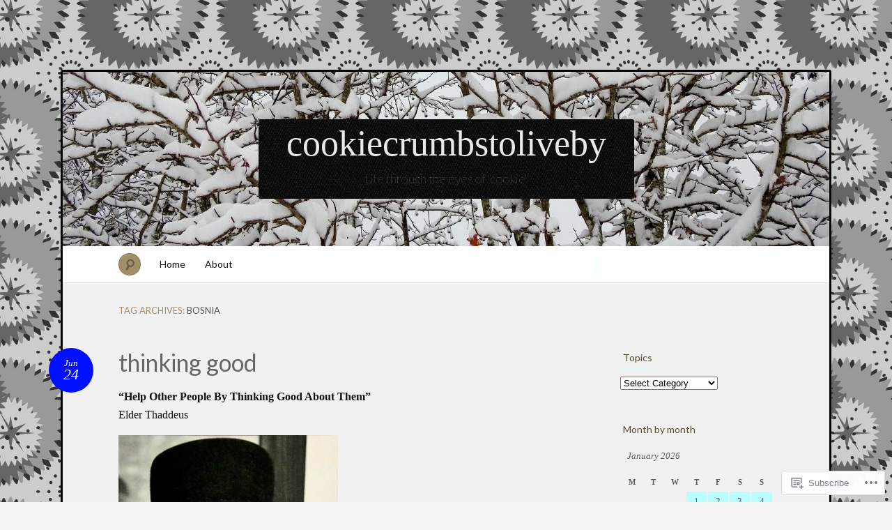

--- FILE ---
content_type: text/html; charset=UTF-8
request_url: https://cookiecrumbstoliveby.wordpress.com/tag/bosnia/
body_size: 27147
content:
<!DOCTYPE html>
<!--[if IE 7]>
<html id="ie7" lang="en">
<![endif]-->
<!--[if IE 8]>
<html id="ie8" lang="en">
<![endif]-->
<!--[if !(IE 7) & !(IE 8)]><!-->
<html lang="en">
<!--<![endif]-->
<head>
<meta charset="UTF-8" />
<meta name="viewport" content="width=device-width" />
<title>Bosnia &laquo; cookiecrumbstoliveby</title>

<link rel="profile" href="http://gmpg.org/xfn/11" />
<link rel="pingback" href="https://cookiecrumbstoliveby.wordpress.com/xmlrpc.php" />
<!--[if lt IE 9]>
<script src="https://s0.wp.com/wp-content/themes/pub/quintus/js/html5.js?m=1315596887i" type="text/javascript"></script>
<![endif]-->

<meta name='robots' content='max-image-preview:large' />
<link rel='dns-prefetch' href='//s0.wp.com' />
<link rel='dns-prefetch' href='//fonts-api.wp.com' />
<link rel="alternate" type="application/rss+xml" title="cookiecrumbstoliveby &raquo; Feed" href="https://cookiecrumbstoliveby.wordpress.com/feed/" />
<link rel="alternate" type="application/rss+xml" title="cookiecrumbstoliveby &raquo; Comments Feed" href="https://cookiecrumbstoliveby.wordpress.com/comments/feed/" />
<link rel="alternate" type="application/rss+xml" title="cookiecrumbstoliveby &raquo; Bosnia Tag Feed" href="https://cookiecrumbstoliveby.wordpress.com/tag/bosnia/feed/" />
	<script type="text/javascript">
		/* <![CDATA[ */
		function addLoadEvent(func) {
			var oldonload = window.onload;
			if (typeof window.onload != 'function') {
				window.onload = func;
			} else {
				window.onload = function () {
					oldonload();
					func();
				}
			}
		}
		/* ]]> */
	</script>
	<link crossorigin='anonymous' rel='stylesheet' id='all-css-0-1' href='/wp-content/mu-plugins/infinity/themes/pub/quintus.css?m=1340018328i&cssminify=yes' type='text/css' media='all' />
<style id='wp-emoji-styles-inline-css'>

	img.wp-smiley, img.emoji {
		display: inline !important;
		border: none !important;
		box-shadow: none !important;
		height: 1em !important;
		width: 1em !important;
		margin: 0 0.07em !important;
		vertical-align: -0.1em !important;
		background: none !important;
		padding: 0 !important;
	}
/*# sourceURL=wp-emoji-styles-inline-css */
</style>
<link crossorigin='anonymous' rel='stylesheet' id='all-css-2-1' href='/wp-content/plugins/gutenberg-core/v22.2.0/build/styles/block-library/style.css?m=1764855221i&cssminify=yes' type='text/css' media='all' />
<style id='wp-block-library-inline-css'>
.has-text-align-justify {
	text-align:justify;
}
.has-text-align-justify{text-align:justify;}

/*# sourceURL=wp-block-library-inline-css */
</style><style id='global-styles-inline-css'>
:root{--wp--preset--aspect-ratio--square: 1;--wp--preset--aspect-ratio--4-3: 4/3;--wp--preset--aspect-ratio--3-4: 3/4;--wp--preset--aspect-ratio--3-2: 3/2;--wp--preset--aspect-ratio--2-3: 2/3;--wp--preset--aspect-ratio--16-9: 16/9;--wp--preset--aspect-ratio--9-16: 9/16;--wp--preset--color--black: #000000;--wp--preset--color--cyan-bluish-gray: #abb8c3;--wp--preset--color--white: #ffffff;--wp--preset--color--pale-pink: #f78da7;--wp--preset--color--vivid-red: #cf2e2e;--wp--preset--color--luminous-vivid-orange: #ff6900;--wp--preset--color--luminous-vivid-amber: #fcb900;--wp--preset--color--light-green-cyan: #7bdcb5;--wp--preset--color--vivid-green-cyan: #00d084;--wp--preset--color--pale-cyan-blue: #8ed1fc;--wp--preset--color--vivid-cyan-blue: #0693e3;--wp--preset--color--vivid-purple: #9b51e0;--wp--preset--gradient--vivid-cyan-blue-to-vivid-purple: linear-gradient(135deg,rgb(6,147,227) 0%,rgb(155,81,224) 100%);--wp--preset--gradient--light-green-cyan-to-vivid-green-cyan: linear-gradient(135deg,rgb(122,220,180) 0%,rgb(0,208,130) 100%);--wp--preset--gradient--luminous-vivid-amber-to-luminous-vivid-orange: linear-gradient(135deg,rgb(252,185,0) 0%,rgb(255,105,0) 100%);--wp--preset--gradient--luminous-vivid-orange-to-vivid-red: linear-gradient(135deg,rgb(255,105,0) 0%,rgb(207,46,46) 100%);--wp--preset--gradient--very-light-gray-to-cyan-bluish-gray: linear-gradient(135deg,rgb(238,238,238) 0%,rgb(169,184,195) 100%);--wp--preset--gradient--cool-to-warm-spectrum: linear-gradient(135deg,rgb(74,234,220) 0%,rgb(151,120,209) 20%,rgb(207,42,186) 40%,rgb(238,44,130) 60%,rgb(251,105,98) 80%,rgb(254,248,76) 100%);--wp--preset--gradient--blush-light-purple: linear-gradient(135deg,rgb(255,206,236) 0%,rgb(152,150,240) 100%);--wp--preset--gradient--blush-bordeaux: linear-gradient(135deg,rgb(254,205,165) 0%,rgb(254,45,45) 50%,rgb(107,0,62) 100%);--wp--preset--gradient--luminous-dusk: linear-gradient(135deg,rgb(255,203,112) 0%,rgb(199,81,192) 50%,rgb(65,88,208) 100%);--wp--preset--gradient--pale-ocean: linear-gradient(135deg,rgb(255,245,203) 0%,rgb(182,227,212) 50%,rgb(51,167,181) 100%);--wp--preset--gradient--electric-grass: linear-gradient(135deg,rgb(202,248,128) 0%,rgb(113,206,126) 100%);--wp--preset--gradient--midnight: linear-gradient(135deg,rgb(2,3,129) 0%,rgb(40,116,252) 100%);--wp--preset--font-size--small: 13px;--wp--preset--font-size--medium: 20px;--wp--preset--font-size--large: 36px;--wp--preset--font-size--x-large: 42px;--wp--preset--font-family--albert-sans: 'Albert Sans', sans-serif;--wp--preset--font-family--alegreya: Alegreya, serif;--wp--preset--font-family--arvo: Arvo, serif;--wp--preset--font-family--bodoni-moda: 'Bodoni Moda', serif;--wp--preset--font-family--bricolage-grotesque: 'Bricolage Grotesque', sans-serif;--wp--preset--font-family--cabin: Cabin, sans-serif;--wp--preset--font-family--chivo: Chivo, sans-serif;--wp--preset--font-family--commissioner: Commissioner, sans-serif;--wp--preset--font-family--cormorant: Cormorant, serif;--wp--preset--font-family--courier-prime: 'Courier Prime', monospace;--wp--preset--font-family--crimson-pro: 'Crimson Pro', serif;--wp--preset--font-family--dm-mono: 'DM Mono', monospace;--wp--preset--font-family--dm-sans: 'DM Sans', sans-serif;--wp--preset--font-family--dm-serif-display: 'DM Serif Display', serif;--wp--preset--font-family--domine: Domine, serif;--wp--preset--font-family--eb-garamond: 'EB Garamond', serif;--wp--preset--font-family--epilogue: Epilogue, sans-serif;--wp--preset--font-family--fahkwang: Fahkwang, sans-serif;--wp--preset--font-family--figtree: Figtree, sans-serif;--wp--preset--font-family--fira-sans: 'Fira Sans', sans-serif;--wp--preset--font-family--fjalla-one: 'Fjalla One', sans-serif;--wp--preset--font-family--fraunces: Fraunces, serif;--wp--preset--font-family--gabarito: Gabarito, system-ui;--wp--preset--font-family--ibm-plex-mono: 'IBM Plex Mono', monospace;--wp--preset--font-family--ibm-plex-sans: 'IBM Plex Sans', sans-serif;--wp--preset--font-family--ibarra-real-nova: 'Ibarra Real Nova', serif;--wp--preset--font-family--instrument-serif: 'Instrument Serif', serif;--wp--preset--font-family--inter: Inter, sans-serif;--wp--preset--font-family--josefin-sans: 'Josefin Sans', sans-serif;--wp--preset--font-family--jost: Jost, sans-serif;--wp--preset--font-family--libre-baskerville: 'Libre Baskerville', serif;--wp--preset--font-family--libre-franklin: 'Libre Franklin', sans-serif;--wp--preset--font-family--literata: Literata, serif;--wp--preset--font-family--lora: Lora, serif;--wp--preset--font-family--merriweather: Merriweather, serif;--wp--preset--font-family--montserrat: Montserrat, sans-serif;--wp--preset--font-family--newsreader: Newsreader, serif;--wp--preset--font-family--noto-sans-mono: 'Noto Sans Mono', sans-serif;--wp--preset--font-family--nunito: Nunito, sans-serif;--wp--preset--font-family--open-sans: 'Open Sans', sans-serif;--wp--preset--font-family--overpass: Overpass, sans-serif;--wp--preset--font-family--pt-serif: 'PT Serif', serif;--wp--preset--font-family--petrona: Petrona, serif;--wp--preset--font-family--piazzolla: Piazzolla, serif;--wp--preset--font-family--playfair-display: 'Playfair Display', serif;--wp--preset--font-family--plus-jakarta-sans: 'Plus Jakarta Sans', sans-serif;--wp--preset--font-family--poppins: Poppins, sans-serif;--wp--preset--font-family--raleway: Raleway, sans-serif;--wp--preset--font-family--roboto: Roboto, sans-serif;--wp--preset--font-family--roboto-slab: 'Roboto Slab', serif;--wp--preset--font-family--rubik: Rubik, sans-serif;--wp--preset--font-family--rufina: Rufina, serif;--wp--preset--font-family--sora: Sora, sans-serif;--wp--preset--font-family--source-sans-3: 'Source Sans 3', sans-serif;--wp--preset--font-family--source-serif-4: 'Source Serif 4', serif;--wp--preset--font-family--space-mono: 'Space Mono', monospace;--wp--preset--font-family--syne: Syne, sans-serif;--wp--preset--font-family--texturina: Texturina, serif;--wp--preset--font-family--urbanist: Urbanist, sans-serif;--wp--preset--font-family--work-sans: 'Work Sans', sans-serif;--wp--preset--spacing--20: 0.44rem;--wp--preset--spacing--30: 0.67rem;--wp--preset--spacing--40: 1rem;--wp--preset--spacing--50: 1.5rem;--wp--preset--spacing--60: 2.25rem;--wp--preset--spacing--70: 3.38rem;--wp--preset--spacing--80: 5.06rem;--wp--preset--shadow--natural: 6px 6px 9px rgba(0, 0, 0, 0.2);--wp--preset--shadow--deep: 12px 12px 50px rgba(0, 0, 0, 0.4);--wp--preset--shadow--sharp: 6px 6px 0px rgba(0, 0, 0, 0.2);--wp--preset--shadow--outlined: 6px 6px 0px -3px rgb(255, 255, 255), 6px 6px rgb(0, 0, 0);--wp--preset--shadow--crisp: 6px 6px 0px rgb(0, 0, 0);}:where(.is-layout-flex){gap: 0.5em;}:where(.is-layout-grid){gap: 0.5em;}body .is-layout-flex{display: flex;}.is-layout-flex{flex-wrap: wrap;align-items: center;}.is-layout-flex > :is(*, div){margin: 0;}body .is-layout-grid{display: grid;}.is-layout-grid > :is(*, div){margin: 0;}:where(.wp-block-columns.is-layout-flex){gap: 2em;}:where(.wp-block-columns.is-layout-grid){gap: 2em;}:where(.wp-block-post-template.is-layout-flex){gap: 1.25em;}:where(.wp-block-post-template.is-layout-grid){gap: 1.25em;}.has-black-color{color: var(--wp--preset--color--black) !important;}.has-cyan-bluish-gray-color{color: var(--wp--preset--color--cyan-bluish-gray) !important;}.has-white-color{color: var(--wp--preset--color--white) !important;}.has-pale-pink-color{color: var(--wp--preset--color--pale-pink) !important;}.has-vivid-red-color{color: var(--wp--preset--color--vivid-red) !important;}.has-luminous-vivid-orange-color{color: var(--wp--preset--color--luminous-vivid-orange) !important;}.has-luminous-vivid-amber-color{color: var(--wp--preset--color--luminous-vivid-amber) !important;}.has-light-green-cyan-color{color: var(--wp--preset--color--light-green-cyan) !important;}.has-vivid-green-cyan-color{color: var(--wp--preset--color--vivid-green-cyan) !important;}.has-pale-cyan-blue-color{color: var(--wp--preset--color--pale-cyan-blue) !important;}.has-vivid-cyan-blue-color{color: var(--wp--preset--color--vivid-cyan-blue) !important;}.has-vivid-purple-color{color: var(--wp--preset--color--vivid-purple) !important;}.has-black-background-color{background-color: var(--wp--preset--color--black) !important;}.has-cyan-bluish-gray-background-color{background-color: var(--wp--preset--color--cyan-bluish-gray) !important;}.has-white-background-color{background-color: var(--wp--preset--color--white) !important;}.has-pale-pink-background-color{background-color: var(--wp--preset--color--pale-pink) !important;}.has-vivid-red-background-color{background-color: var(--wp--preset--color--vivid-red) !important;}.has-luminous-vivid-orange-background-color{background-color: var(--wp--preset--color--luminous-vivid-orange) !important;}.has-luminous-vivid-amber-background-color{background-color: var(--wp--preset--color--luminous-vivid-amber) !important;}.has-light-green-cyan-background-color{background-color: var(--wp--preset--color--light-green-cyan) !important;}.has-vivid-green-cyan-background-color{background-color: var(--wp--preset--color--vivid-green-cyan) !important;}.has-pale-cyan-blue-background-color{background-color: var(--wp--preset--color--pale-cyan-blue) !important;}.has-vivid-cyan-blue-background-color{background-color: var(--wp--preset--color--vivid-cyan-blue) !important;}.has-vivid-purple-background-color{background-color: var(--wp--preset--color--vivid-purple) !important;}.has-black-border-color{border-color: var(--wp--preset--color--black) !important;}.has-cyan-bluish-gray-border-color{border-color: var(--wp--preset--color--cyan-bluish-gray) !important;}.has-white-border-color{border-color: var(--wp--preset--color--white) !important;}.has-pale-pink-border-color{border-color: var(--wp--preset--color--pale-pink) !important;}.has-vivid-red-border-color{border-color: var(--wp--preset--color--vivid-red) !important;}.has-luminous-vivid-orange-border-color{border-color: var(--wp--preset--color--luminous-vivid-orange) !important;}.has-luminous-vivid-amber-border-color{border-color: var(--wp--preset--color--luminous-vivid-amber) !important;}.has-light-green-cyan-border-color{border-color: var(--wp--preset--color--light-green-cyan) !important;}.has-vivid-green-cyan-border-color{border-color: var(--wp--preset--color--vivid-green-cyan) !important;}.has-pale-cyan-blue-border-color{border-color: var(--wp--preset--color--pale-cyan-blue) !important;}.has-vivid-cyan-blue-border-color{border-color: var(--wp--preset--color--vivid-cyan-blue) !important;}.has-vivid-purple-border-color{border-color: var(--wp--preset--color--vivid-purple) !important;}.has-vivid-cyan-blue-to-vivid-purple-gradient-background{background: var(--wp--preset--gradient--vivid-cyan-blue-to-vivid-purple) !important;}.has-light-green-cyan-to-vivid-green-cyan-gradient-background{background: var(--wp--preset--gradient--light-green-cyan-to-vivid-green-cyan) !important;}.has-luminous-vivid-amber-to-luminous-vivid-orange-gradient-background{background: var(--wp--preset--gradient--luminous-vivid-amber-to-luminous-vivid-orange) !important;}.has-luminous-vivid-orange-to-vivid-red-gradient-background{background: var(--wp--preset--gradient--luminous-vivid-orange-to-vivid-red) !important;}.has-very-light-gray-to-cyan-bluish-gray-gradient-background{background: var(--wp--preset--gradient--very-light-gray-to-cyan-bluish-gray) !important;}.has-cool-to-warm-spectrum-gradient-background{background: var(--wp--preset--gradient--cool-to-warm-spectrum) !important;}.has-blush-light-purple-gradient-background{background: var(--wp--preset--gradient--blush-light-purple) !important;}.has-blush-bordeaux-gradient-background{background: var(--wp--preset--gradient--blush-bordeaux) !important;}.has-luminous-dusk-gradient-background{background: var(--wp--preset--gradient--luminous-dusk) !important;}.has-pale-ocean-gradient-background{background: var(--wp--preset--gradient--pale-ocean) !important;}.has-electric-grass-gradient-background{background: var(--wp--preset--gradient--electric-grass) !important;}.has-midnight-gradient-background{background: var(--wp--preset--gradient--midnight) !important;}.has-small-font-size{font-size: var(--wp--preset--font-size--small) !important;}.has-medium-font-size{font-size: var(--wp--preset--font-size--medium) !important;}.has-large-font-size{font-size: var(--wp--preset--font-size--large) !important;}.has-x-large-font-size{font-size: var(--wp--preset--font-size--x-large) !important;}.has-albert-sans-font-family{font-family: var(--wp--preset--font-family--albert-sans) !important;}.has-alegreya-font-family{font-family: var(--wp--preset--font-family--alegreya) !important;}.has-arvo-font-family{font-family: var(--wp--preset--font-family--arvo) !important;}.has-bodoni-moda-font-family{font-family: var(--wp--preset--font-family--bodoni-moda) !important;}.has-bricolage-grotesque-font-family{font-family: var(--wp--preset--font-family--bricolage-grotesque) !important;}.has-cabin-font-family{font-family: var(--wp--preset--font-family--cabin) !important;}.has-chivo-font-family{font-family: var(--wp--preset--font-family--chivo) !important;}.has-commissioner-font-family{font-family: var(--wp--preset--font-family--commissioner) !important;}.has-cormorant-font-family{font-family: var(--wp--preset--font-family--cormorant) !important;}.has-courier-prime-font-family{font-family: var(--wp--preset--font-family--courier-prime) !important;}.has-crimson-pro-font-family{font-family: var(--wp--preset--font-family--crimson-pro) !important;}.has-dm-mono-font-family{font-family: var(--wp--preset--font-family--dm-mono) !important;}.has-dm-sans-font-family{font-family: var(--wp--preset--font-family--dm-sans) !important;}.has-dm-serif-display-font-family{font-family: var(--wp--preset--font-family--dm-serif-display) !important;}.has-domine-font-family{font-family: var(--wp--preset--font-family--domine) !important;}.has-eb-garamond-font-family{font-family: var(--wp--preset--font-family--eb-garamond) !important;}.has-epilogue-font-family{font-family: var(--wp--preset--font-family--epilogue) !important;}.has-fahkwang-font-family{font-family: var(--wp--preset--font-family--fahkwang) !important;}.has-figtree-font-family{font-family: var(--wp--preset--font-family--figtree) !important;}.has-fira-sans-font-family{font-family: var(--wp--preset--font-family--fira-sans) !important;}.has-fjalla-one-font-family{font-family: var(--wp--preset--font-family--fjalla-one) !important;}.has-fraunces-font-family{font-family: var(--wp--preset--font-family--fraunces) !important;}.has-gabarito-font-family{font-family: var(--wp--preset--font-family--gabarito) !important;}.has-ibm-plex-mono-font-family{font-family: var(--wp--preset--font-family--ibm-plex-mono) !important;}.has-ibm-plex-sans-font-family{font-family: var(--wp--preset--font-family--ibm-plex-sans) !important;}.has-ibarra-real-nova-font-family{font-family: var(--wp--preset--font-family--ibarra-real-nova) !important;}.has-instrument-serif-font-family{font-family: var(--wp--preset--font-family--instrument-serif) !important;}.has-inter-font-family{font-family: var(--wp--preset--font-family--inter) !important;}.has-josefin-sans-font-family{font-family: var(--wp--preset--font-family--josefin-sans) !important;}.has-jost-font-family{font-family: var(--wp--preset--font-family--jost) !important;}.has-libre-baskerville-font-family{font-family: var(--wp--preset--font-family--libre-baskerville) !important;}.has-libre-franklin-font-family{font-family: var(--wp--preset--font-family--libre-franklin) !important;}.has-literata-font-family{font-family: var(--wp--preset--font-family--literata) !important;}.has-lora-font-family{font-family: var(--wp--preset--font-family--lora) !important;}.has-merriweather-font-family{font-family: var(--wp--preset--font-family--merriweather) !important;}.has-montserrat-font-family{font-family: var(--wp--preset--font-family--montserrat) !important;}.has-newsreader-font-family{font-family: var(--wp--preset--font-family--newsreader) !important;}.has-noto-sans-mono-font-family{font-family: var(--wp--preset--font-family--noto-sans-mono) !important;}.has-nunito-font-family{font-family: var(--wp--preset--font-family--nunito) !important;}.has-open-sans-font-family{font-family: var(--wp--preset--font-family--open-sans) !important;}.has-overpass-font-family{font-family: var(--wp--preset--font-family--overpass) !important;}.has-pt-serif-font-family{font-family: var(--wp--preset--font-family--pt-serif) !important;}.has-petrona-font-family{font-family: var(--wp--preset--font-family--petrona) !important;}.has-piazzolla-font-family{font-family: var(--wp--preset--font-family--piazzolla) !important;}.has-playfair-display-font-family{font-family: var(--wp--preset--font-family--playfair-display) !important;}.has-plus-jakarta-sans-font-family{font-family: var(--wp--preset--font-family--plus-jakarta-sans) !important;}.has-poppins-font-family{font-family: var(--wp--preset--font-family--poppins) !important;}.has-raleway-font-family{font-family: var(--wp--preset--font-family--raleway) !important;}.has-roboto-font-family{font-family: var(--wp--preset--font-family--roboto) !important;}.has-roboto-slab-font-family{font-family: var(--wp--preset--font-family--roboto-slab) !important;}.has-rubik-font-family{font-family: var(--wp--preset--font-family--rubik) !important;}.has-rufina-font-family{font-family: var(--wp--preset--font-family--rufina) !important;}.has-sora-font-family{font-family: var(--wp--preset--font-family--sora) !important;}.has-source-sans-3-font-family{font-family: var(--wp--preset--font-family--source-sans-3) !important;}.has-source-serif-4-font-family{font-family: var(--wp--preset--font-family--source-serif-4) !important;}.has-space-mono-font-family{font-family: var(--wp--preset--font-family--space-mono) !important;}.has-syne-font-family{font-family: var(--wp--preset--font-family--syne) !important;}.has-texturina-font-family{font-family: var(--wp--preset--font-family--texturina) !important;}.has-urbanist-font-family{font-family: var(--wp--preset--font-family--urbanist) !important;}.has-work-sans-font-family{font-family: var(--wp--preset--font-family--work-sans) !important;}
/*# sourceURL=global-styles-inline-css */
</style>

<style id='classic-theme-styles-inline-css'>
/*! This file is auto-generated */
.wp-block-button__link{color:#fff;background-color:#32373c;border-radius:9999px;box-shadow:none;text-decoration:none;padding:calc(.667em + 2px) calc(1.333em + 2px);font-size:1.125em}.wp-block-file__button{background:#32373c;color:#fff;text-decoration:none}
/*# sourceURL=/wp-includes/css/classic-themes.min.css */
</style>
<link crossorigin='anonymous' rel='stylesheet' id='all-css-4-1' href='/_static/??-eJx9jsEKwjAQRH/IzRJbtB7Eb2nSRaPZdO0mLf69EaEKgpc5DO8Ng4uAH1OmlFFiOYek6EcXR39T3BrbGQsaWCLBRLNpcQiaVwI0PyIZr7rBryEu8NmaqPYsfX4RTEPoKRJX7J+2SHXAOZlIFWpyKAz5UkX98d41SnF4LyHlorj+OvHR7lu7OzRN012fCNZXbg==&cssminify=yes' type='text/css' media='all' />
<link rel='stylesheet' id='lato-css' href='https://fonts-api.wp.com/css?family=Lato%3A100%2C400%2C700&#038;v2&#038;subset=latin%2Clatin-ext&#038;ver=6.9-RC2-61304' media='all' />
<link crossorigin='anonymous' rel='stylesheet' id='all-css-6-1' href='/_static/??-eJx9y0EOwjAMRNELEaxKQcACcZbUMqmRE4fYEden7NpNd/OlefBtAbU6VQdfqJBBGzN8BlcfBqii3SB1XBLjGc1OsBFlhCYjczXoNIvmdWZYX5s8Qpk0iGJy1rqL8JLE/U+f5THFyz3G23WK7x/frEC5&cssminify=yes' type='text/css' media='all' />
<link crossorigin='anonymous' rel='stylesheet' id='print-css-7-1' href='/wp-content/mu-plugins/global-print/global-print.css?m=1465851035i&cssminify=yes' type='text/css' media='print' />
<style id='jetpack-global-styles-frontend-style-inline-css'>
:root { --font-headings: unset; --font-base: unset; --font-headings-default: -apple-system,BlinkMacSystemFont,"Segoe UI",Roboto,Oxygen-Sans,Ubuntu,Cantarell,"Helvetica Neue",sans-serif; --font-base-default: -apple-system,BlinkMacSystemFont,"Segoe UI",Roboto,Oxygen-Sans,Ubuntu,Cantarell,"Helvetica Neue",sans-serif;}
/*# sourceURL=jetpack-global-styles-frontend-style-inline-css */
</style>
<link crossorigin='anonymous' rel='stylesheet' id='all-css-10-1' href='/_static/??/wp-content/themes/h4/global.css,/wp-content/mu-plugins/widgets/css/widget-grid-and-list.css?m=1459448823j&cssminify=yes' type='text/css' media='all' />
<script type="text/javascript" id="wpcom-actionbar-placeholder-js-extra">
/* <![CDATA[ */
var actionbardata = {"siteID":"47473904","postID":"0","siteURL":"https://cookiecrumbstoliveby.wordpress.com","xhrURL":"https://cookiecrumbstoliveby.wordpress.com/wp-admin/admin-ajax.php","nonce":"8d63a61e57","isLoggedIn":"","statusMessage":"","subsEmailDefault":"instantly","proxyScriptUrl":"https://s0.wp.com/wp-content/js/wpcom-proxy-request.js?m=1513050504i&amp;ver=20211021","i18n":{"followedText":"New posts from this site will now appear in your \u003Ca href=\"https://wordpress.com/reader\"\u003EReader\u003C/a\u003E","foldBar":"Collapse this bar","unfoldBar":"Expand this bar","shortLinkCopied":"Shortlink copied to clipboard."}};
//# sourceURL=wpcom-actionbar-placeholder-js-extra
/* ]]> */
</script>
<script type="text/javascript" id="jetpack-mu-wpcom-settings-js-before">
/* <![CDATA[ */
var JETPACK_MU_WPCOM_SETTINGS = {"assetsUrl":"https://s0.wp.com/wp-content/mu-plugins/jetpack-mu-wpcom-plugin/moon/jetpack_vendor/automattic/jetpack-mu-wpcom/src/build/"};
//# sourceURL=jetpack-mu-wpcom-settings-js-before
/* ]]> */
</script>
<script crossorigin='anonymous' type='text/javascript'  src='/wp-content/js/rlt-proxy.js?m=1720530689i'></script>
<script type="text/javascript" id="rlt-proxy-js-after">
/* <![CDATA[ */
	rltInitialize( {"token":null,"iframeOrigins":["https:\/\/widgets.wp.com"]} );
//# sourceURL=rlt-proxy-js-after
/* ]]> */
</script>
<link rel="EditURI" type="application/rsd+xml" title="RSD" href="https://cookiecrumbstoliveby.wordpress.com/xmlrpc.php?rsd" />
<meta name="generator" content="WordPress.com" />

<!-- Jetpack Open Graph Tags -->
<meta property="og:type" content="website" />
<meta property="og:title" content="Bosnia &#8211; cookiecrumbstoliveby" />
<meta property="og:url" content="https://cookiecrumbstoliveby.wordpress.com/tag/bosnia/" />
<meta property="og:site_name" content="cookiecrumbstoliveby" />
<meta property="og:image" content="https://cookiecrumbstoliveby.wordpress.com/wp-content/uploads/2023/06/cropped-img_1970.jpeg?w=200" />
<meta property="og:image:width" content="200" />
<meta property="og:image:height" content="200" />
<meta property="og:image:alt" content="" />
<meta property="og:locale" content="en_US" />
<meta property="fb:app_id" content="249643311490" />

<!-- End Jetpack Open Graph Tags -->
<link rel='openid.server' href='https://cookiecrumbstoliveby.wordpress.com/?openidserver=1' />
<link rel='openid.delegate' href='https://cookiecrumbstoliveby.wordpress.com/' />
<link rel="search" type="application/opensearchdescription+xml" href="https://cookiecrumbstoliveby.wordpress.com/osd.xml" title="cookiecrumbstoliveby" />
<link rel="search" type="application/opensearchdescription+xml" href="https://s1.wp.com/opensearch.xml" title="WordPress.com" />
<meta name="theme-color" content="#f5f5f5" />
		<style type="text/css">
			.recentcomments a {
				display: inline !important;
				padding: 0 !important;
				margin: 0 !important;
			}

			table.recentcommentsavatartop img.avatar, table.recentcommentsavatarend img.avatar {
				border: 0px;
				margin: 0;
			}

			table.recentcommentsavatartop a, table.recentcommentsavatarend a {
				border: 0px !important;
				background-color: transparent !important;
			}

			td.recentcommentsavatarend, td.recentcommentsavatartop {
				padding: 0px 0px 1px 0px;
				margin: 0px;
			}

			td.recentcommentstextend {
				border: none !important;
				padding: 0px 0px 2px 10px;
			}

			.rtl td.recentcommentstextend {
				padding: 0px 10px 2px 0px;
			}

			td.recentcommentstexttop {
				border: none;
				padding: 0px 0px 0px 10px;
			}

			.rtl td.recentcommentstexttop {
				padding: 0px 10px 0px 0px;
			}
		</style>
		<meta name="description" content="Posts about Bosnia written by Julie (aka Cookie)" />
	<style type="text/css">
		.blog-header {
			background: #181818 url(https://cookiecrumbstoliveby.wordpress.com/wp-content/uploads/2018/01/cropped-dscn6509.jpg) no-repeat top center !important;
			text-align: center;
		}
		.blog-header .site-branding {
			background: url(https://s0.wp.com/wp-content/themes/pub/quintus/images/header.jpg) repeat;
			-moz-border-radius: 3px;
			border-radius: 3px;
			display: inline-block;
			margin: 0 auto;
			padding: 0 40px;
		}
		#site-title, #site-description {
			display: block;
		}
		#site-title a:hover {
			border-top-color: transparent;
		}
			</style>

	<style type="text/css" id="custom-background-css">
body.custom-background { background-color: #f5f5f5; background-image: url("https://i0.wp.com/colourlovers-static-replica.s3.amazonaws.com/images/patterns/5813/5813667.png?ssl=1"); background-position: left top; background-size: auto; background-repeat: repeat; background-attachment: scroll; }
</style>
	<style type="text/css" id="custom-colors-css">.content article {
	background-image: none;
}
#page { background-color: #f1f1f1;}
.blog-footer a { color: #F1F1F1;}
#access { background-color: #fff;}
#content nav div a { color: #494949;}
footer.entry-meta .comments-link a { fg1: #fff;}
.entry-meta .entry-date { color: #FFFFFF;}
.blog-footer { color: #C9C9C9;}
body { background: #f5f5f5;}
footer.entry-meta { border-color: #baffff;}
footer.entry-meta { border-color: rgba( 186, 255, 255, 0.4 );}
.widget .widget-title { border-color: #baffff;}
.widget .widget-title { border-color: rgba( 186, 255, 255, 0.4 );}
#access .menu { border-color: #baffff;}
#access .menu { border-color: rgba( 186, 255, 255, 0.5 );}
#content nav div a { background-color: #baffff;}
#content nav div a { border-color: #84FEFF;}
#content nav div a:hover { background-color: #51FEFF;}
#content nav div a:hover { border-color: #1EFEFF;}
footer.entry-meta .comments-link a { background-color: #baffff;}
footer.entry-meta .comments-link a:hover { background-color: #84FEFF;}
#respond label { background-color: #baffff;}
#wp-calendar tbody td { background-color: #baffff;}
.entry-meta .entry-date { background-color: #000fff;}
.blog-footer { background-color: #000fff;}
.page-link a { background-color: #000fff;}
.page-link a:hover { background-color: #000A99;}
.content .page-link a { color: #FFFFFF;}
#wp-calendar tbody #today { background-color: #000fff;}
.widget_authors img + strong { background-color: #000fff;}
.content a { color: #606485;}
.entry-meta .entry-date:hover { color: #63678a;}
.image-attachment .entry-content .entry-attachment { background-color: #63678a;}
.wp-caption { background-color: #63678a;}
#comments #comments-title em:before { color: #63678a;}
#comments #comments-title em:after { color: #63678a;}
.widget_authors a:hover strong { color: #63678a;}
.entry-title, .entry-title a { color: #666666;}
.widget_authors img + strong { color: #cccccc;}
.widget_authors a:hover strong { background-color: #cccccc;}
</style>
<link rel="icon" href="https://cookiecrumbstoliveby.wordpress.com/wp-content/uploads/2023/06/cropped-img_1970.jpeg?w=32" sizes="32x32" />
<link rel="icon" href="https://cookiecrumbstoliveby.wordpress.com/wp-content/uploads/2023/06/cropped-img_1970.jpeg?w=192" sizes="192x192" />
<link rel="apple-touch-icon" href="https://cookiecrumbstoliveby.wordpress.com/wp-content/uploads/2023/06/cropped-img_1970.jpeg?w=180" />
<meta name="msapplication-TileImage" content="https://cookiecrumbstoliveby.wordpress.com/wp-content/uploads/2023/06/cropped-img_1970.jpeg?w=270" />
			<link rel="stylesheet" id="custom-css-css" type="text/css" href="https://s0.wp.com/?custom-css=1&#038;csblog=3dc88&#038;cscache=6&#038;csrev=18" />
			<link crossorigin='anonymous' rel='stylesheet' id='all-css-0-3' href='/_static/??-eJydzNEKwjAMheEXsobpZN6IjyJdFku2tilJa19fBPVavDw/hw96cSi5Uq6QmiuxBc4GK9XicXtvSCIZbpwR5ii4GVjnQrpHsx38LiRZWiQD9CrNKH5Pn/Av2HkJVA2C+oevXl1RuXOkl3dNl2E6HQ/ncRrG9Qkq9Vo2&cssminify=yes' type='text/css' media='all' />
<link rel='stylesheet' id='gravatar-card-services-css' href='https://secure.gravatar.com/css/services.css?ver=202604924dcd77a86c6f1d3698ec27fc5da92b28585ddad3ee636c0397cf312193b2a1' media='all' />
</head>

<body class="archive tag tag-bosnia tag-52705 custom-background wp-theme-pubquintus customizer-styles-applied color-archaic jetpack-reblog-enabled custom-colors">

<div id="page" class="hfeed">
		<header class="blog-header" role="banner">
		<div class="site-branding">
			<h1 id="site-title"><a href="https://cookiecrumbstoliveby.wordpress.com/" title="cookiecrumbstoliveby" rel="home">cookiecrumbstoliveby</a></h1>
			<h2 id="site-description">Life through the eyes of &quot;cookie&quot;</h2>
		</div>
	</header>

	<nav id="access" role="navigation">
		<form method="get" id="searchform" action="https://cookiecrumbstoliveby.wordpress.com/">
	<input type="text" class="field" name="s" id="s" placeholder="Search" />
	<label for="s" class="assistive-text">Search</label>
	<input type="submit" class="submit" name="submit" id="searchsubmit" value="Search" />
</form>		<div class="menu"><ul>
<li ><a href="https://cookiecrumbstoliveby.wordpress.com/">Home</a></li><li class="page_item page-item-1 page_item_has_children"><a href="https://cookiecrumbstoliveby.wordpress.com/about/">About</a>
<ul class='children'>
	<li class="page_item page-item-2958"><a href="https://cookiecrumbstoliveby.wordpress.com/about/blog-awards-albeit-undeserved/">Blog Awards (albeit&nbsp;undeserved)</a></li>
</ul>
</li>
</ul></div>
	</nav>

	<div id="main">
		<section id="primary">
			<div class="content" id="content" role="main">

				<header class="page-header">
					<h1 class="page-title">
						Tag Archives: <span>Bosnia</span>					</h1>
									</header>

				
								
								
					
<article id="post-20593" class="post-20593 post type-post status-publish format-standard hentry category-christian-spirituality category-gratitude-2 category-history category-inspiration-2 category-teaching-2 category-transition tag-abbot tag-auschwitz tag-autrocities tag-belgrade tag-bosnia tag-bosnians tag-change tag-christianity tag-croatia tag-croats tag-eastern-orthodox-church tag-elder-thaddeus tag-ethnic tag-ethnically-pure tag-faith tag-genocide tag-gestapo tag-god tag-grace tag-gratitude tag-heaven tag-hegumen tag-hell tag-history tag-hope tag-jasenovac-concentration-camp tag-jesus tag-jews tag-life tag-love tag-monk tag-murder tag-muslims tag-news tag-orthodox-church tag-photography tag-priest tag-puppet-state tag-roma tag-serbia tag-serbian-genocide tag-serbs tag-st-michaels-cathedral tag-surroundings tag-teaching tag-the-balkans tag-thinking-good tag-time tag-tomislav-strbulovic tag-transition tag-ustase tag-vitovnica tag-war-crimes tag-wisdom tag-wwii tag-yugoslavia">
	<header class="entry-header">
		<h1 class="entry-title"><a href="https://cookiecrumbstoliveby.wordpress.com/2017/06/24/thinking-good/" rel="bookmark">thinking good</a></h1>

				<div class="entry-meta">
			<a class="entry-date" title="June 24 2017" href="https://cookiecrumbstoliveby.wordpress.com/2017/06/24/thinking-good/">
				<time datetime="2017-06-24T07:47:31-04:00">Jun<b>24</b></time>
			</a>
					</div><!-- .entry-meta -->
			</header><!-- .entry-header -->

		<div class="entry-content">
		<p><strong>“Help Other People By Thinking Good About Them”</strong><br />
Elder Thaddeus</p>
<p><a href="https://cookiecrumbstoliveby.wordpress.com/wp-content/uploads/2017/06/2013921-elder-thaddeus.jpg"><img data-attachment-id="20626" data-permalink="https://cookiecrumbstoliveby.wordpress.com/2017/06/24/thinking-good/2013921-elder-thaddeus/" data-orig-file="https://cookiecrumbstoliveby.wordpress.com/wp-content/uploads/2017/06/2013921-elder-thaddeus.jpg" data-orig-size="315,400" data-comments-opened="1" data-image-meta="{&quot;aperture&quot;:&quot;0&quot;,&quot;credit&quot;:&quot;&quot;,&quot;camera&quot;:&quot;&quot;,&quot;caption&quot;:&quot;&quot;,&quot;created_timestamp&quot;:&quot;0&quot;,&quot;copyright&quot;:&quot;&quot;,&quot;focal_length&quot;:&quot;0&quot;,&quot;iso&quot;:&quot;0&quot;,&quot;shutter_speed&quot;:&quot;0&quot;,&quot;title&quot;:&quot;&quot;,&quot;orientation&quot;:&quot;0&quot;}" data-image-title="2013921-elder-thaddeus" data-image-description="" data-image-caption="" data-medium-file="https://cookiecrumbstoliveby.wordpress.com/wp-content/uploads/2017/06/2013921-elder-thaddeus.jpg?w=236" data-large-file="https://cookiecrumbstoliveby.wordpress.com/wp-content/uploads/2017/06/2013921-elder-thaddeus.jpg?w=315" src="https://cookiecrumbstoliveby.wordpress.com/wp-content/uploads/2017/06/2013921-elder-thaddeus.jpg?w=640" alt=""   class="alignnone size-full wp-image-20626" srcset="https://cookiecrumbstoliveby.wordpress.com/wp-content/uploads/2017/06/2013921-elder-thaddeus.jpg 315w, https://cookiecrumbstoliveby.wordpress.com/wp-content/uploads/2017/06/2013921-elder-thaddeus.jpg?w=118&amp;h=150 118w, https://cookiecrumbstoliveby.wordpress.com/wp-content/uploads/2017/06/2013921-elder-thaddeus.jpg?w=236&amp;h=300 236w" sizes="(max-width: 315px) 100vw, 315px" /></a></p>
<p>Thinking good.<br />
Sounds easy enough.<br />
Yet is it?</p>
<p>Elder Thaddeus reminds us how much the world can effect those efforts of trying to<br />
think &#8220;good&#8221;&#8230;.turning those best efforts upside down as the world works<br />
to cloud all thoughts of goodness, kindness, benevolence and graciousness.</p>
<p>Just turn on the news as any and all thoughts of anything good quickly dissipate.</p>
<p><strong><em>&#8220;A person who is entrapped in the vicious cycle of chaotic thoughts,<br />
in the atmosphere of hades, or has only so much as touched it, feels the torments of hell.<br />
For example, we read the newspapers or take a walk in the streets,<br />
and afterwards we suddenly feel that something is not quite right in our souls;<br />
we feel an atmosphere; we feel sadness.<br />
That is because by reading all sorts of things, our mind becomes distracted and the<br />
atmosphere of hades has free access to our minds.&#8221;</em></strong></p>
<p>Thaddeus (born Tomislav Štrbulović) of Vitovnica, was both a Serbian and Orthodox monk.<br />
Born in 1914 to humble working class parents, Tomislav was a sickly child who was not<br />
expected to live much past the age of 15.<br />
It was shortly after doctors made their grim prognosis of his supposed short earthly life,<br />
that Tomislav entered an Orthodox monastery.<br />
In 1935 Tomislav made his final vows and became known as Fr Thaddeus.</p>
<p>Thaddeus served dutifully the spiritual needs of the Serbian faithful as heirmonk,<br />
or what is known as both priest and monk during the 1930&#8217;s and 40&#8217;s.<br />
As a priest Thaddeus would conduct services, administer communion, hear confessions, etc.<br />
As a monk, he would be more prone to the life of a hermit, a life of solitude and prayer<br />
within a monastery. </p>
<p>During WWII the Serbs suffered grievously at the hands of both the Nazi regime as well as<br />
the Ustaše, otherwise known as the Croatian Revolutionary Regime&#8212;<br />
a fascist National Terrorist organization which became a puppet state of Nazi Germany<br />
during WWII. </p>
<p>The Ustaše was responsible for the heinous barbaric treatment and the mass murders of<br />
hundreds of thousands of Jews, ethnic Serbs, Romas and all those living in Yugoslavia<br />
who were not considered &#8220;ethically pure.&#8221;</p>
<p>It is estimated that upwards of 500,000 Serbs and Croats living within the borders of<br />
Yugoslavia, those in Serbia, Bosnia and Croatia, were systematically murdered in what<br />
became known as the Serbian Genocide.<br />
With the infamous Jasenovac Concentration Camp being known as the Auschwitz of the Balkans.</p>
<p>Fr Thaddeus was arrested and imprisoned by the Gestapo for refusing to stop<br />
practicing his faith and for refusing to cease administering his office of priest. </p>
<p>Following the war and his eventual release,<br />
Fr Thaddeus became the hegumen, or acting abbot, of St. Michael&#8217;s Cathedral in Belgrade.<br />
He served at the church and several monasteries in and around Belgrade until his death in 2003.</p>
<p>He is both revered and respected by Serbs, Croats and Bosnians alike and many<br />
Muslims who converted to Christianity hold Elder Thaddeus in special high esteem.</p>
<p>Elder Thaddeus is <em>&#8220;credited for proposing the idea that our thoughts determine the<br />
outcome of our lives.&#8221;</em><br />
(Wikipedia)</p>
<p>I am always amazed by the wisdom of those who have suffered so grievously at the<br />
hands of monsters&#8230;<br />
those who have witnessed unspeakable horrors and yet have found the resolve and<br />
eventually the peace to not only forgive and pardon those offenders,<br />
but who actually go forward, teaching and reminding the rest of us what it is<br />
that we must do in order to save not only ourselves but our sick and ailing world&#8230;.</p>
<p>Elder Thaddeus is one such individual&#8230;  </p>
<p><strong><em>&#8220;We can keep guard over the whole world by keeping guard over the<br />
atmosphere of heaven within us,<br />
for if we lose the Kingdom of Heaven, we will save neither ourselves nor others.<br />
He who has the Kingdom of God in himself will imperceptibly pass it on to others.<br />
People will be attracted by the peace and warmth in us;<br />
they will want to be near us, and the atmosphere of heaven will gradually pass on to them.<br />
It is not even necessary to speak to people about this.<br />
The atmosphere of heaven will radiate from us even when we keep silence or talk about<br />
ordinary things.<br />
It will radiate from us even though we may not be aware of it.&#8221;</em></strong><br />
Elder Thaddeus</p>
			</div><!-- .entry-content -->
	
	<footer class="entry-meta">
			<span class="comments-link"><a href="https://cookiecrumbstoliveby.wordpress.com/2017/06/24/thinking-good/#comments">18 Comments</a></span>
				<span class="cat-links"><span class="entry-utility-prep entry-utility-prep-cat-links">Posted in </span><a href="https://cookiecrumbstoliveby.wordpress.com/category/christian-spirituality/" rel="category tag">Christian Spirituality</a>, <a href="https://cookiecrumbstoliveby.wordpress.com/category/gratitude-2/" rel="category tag">Gratitude</a>, <a href="https://cookiecrumbstoliveby.wordpress.com/category/history/" rel="category tag">History</a>, <a href="https://cookiecrumbstoliveby.wordpress.com/category/inspiration-2/" rel="category tag">Inspiration</a>, <a href="https://cookiecrumbstoliveby.wordpress.com/category/teaching-2/" rel="category tag">Teaching</a>, <a href="https://cookiecrumbstoliveby.wordpress.com/category/transition/" rel="category tag">Transition</a></span>
		<span class="tag-links">Tagged <a href="https://cookiecrumbstoliveby.wordpress.com/tag/abbot/" rel="tag">abbot</a>, <a href="https://cookiecrumbstoliveby.wordpress.com/tag/auschwitz/" rel="tag">Auschwitz</a>, <a href="https://cookiecrumbstoliveby.wordpress.com/tag/autrocities/" rel="tag">autrocities</a>, <a href="https://cookiecrumbstoliveby.wordpress.com/tag/belgrade/" rel="tag">Belgrade</a>, <a href="https://cookiecrumbstoliveby.wordpress.com/tag/bosnia/" rel="tag">Bosnia</a>, <a href="https://cookiecrumbstoliveby.wordpress.com/tag/bosnians/" rel="tag">Bosnians</a>, <a href="https://cookiecrumbstoliveby.wordpress.com/tag/change/" rel="tag">change</a>, <a href="https://cookiecrumbstoliveby.wordpress.com/tag/christianity/" rel="tag">Christianity</a>, <a href="https://cookiecrumbstoliveby.wordpress.com/tag/croatia/" rel="tag">Croatia</a>, <a href="https://cookiecrumbstoliveby.wordpress.com/tag/croats/" rel="tag">Croats</a>, <a href="https://cookiecrumbstoliveby.wordpress.com/tag/eastern-orthodox-church/" rel="tag">Eastern Orthodox Church</a>, <a href="https://cookiecrumbstoliveby.wordpress.com/tag/elder-thaddeus/" rel="tag">Elder Thaddeus</a>, <a href="https://cookiecrumbstoliveby.wordpress.com/tag/ethnic/" rel="tag">ethnic</a>, <a href="https://cookiecrumbstoliveby.wordpress.com/tag/ethnically-pure/" rel="tag">ethnically pure</a>, <a href="https://cookiecrumbstoliveby.wordpress.com/tag/faith/" rel="tag">Faith</a>, <a href="https://cookiecrumbstoliveby.wordpress.com/tag/genocide/" rel="tag">genocide</a>, <a href="https://cookiecrumbstoliveby.wordpress.com/tag/gestapo/" rel="tag">Gestapo</a>, <a href="https://cookiecrumbstoliveby.wordpress.com/tag/god/" rel="tag">God</a>, <a href="https://cookiecrumbstoliveby.wordpress.com/tag/grace/" rel="tag">Grace</a>, <a href="https://cookiecrumbstoliveby.wordpress.com/tag/gratitude/" rel="tag">gratitude</a>, <a href="https://cookiecrumbstoliveby.wordpress.com/tag/heaven/" rel="tag">Heaven</a>, <a href="https://cookiecrumbstoliveby.wordpress.com/tag/hegumen/" rel="tag">hegumen</a>, <a href="https://cookiecrumbstoliveby.wordpress.com/tag/hell/" rel="tag">Hell</a>, <a href="https://cookiecrumbstoliveby.wordpress.com/tag/history/" rel="tag">History</a>, <a href="https://cookiecrumbstoliveby.wordpress.com/tag/hope/" rel="tag">Hope</a>, <a href="https://cookiecrumbstoliveby.wordpress.com/tag/jasenovac-concentration-camp/" rel="tag">Jasenovac concentration camp</a>, <a href="https://cookiecrumbstoliveby.wordpress.com/tag/jesus/" rel="tag">Jesus</a>, <a href="https://cookiecrumbstoliveby.wordpress.com/tag/jews/" rel="tag">Jews</a>, <a href="https://cookiecrumbstoliveby.wordpress.com/tag/life/" rel="tag">life</a>, <a href="https://cookiecrumbstoliveby.wordpress.com/tag/love/" rel="tag">love</a>, <a href="https://cookiecrumbstoliveby.wordpress.com/tag/monk/" rel="tag">monk</a>, <a href="https://cookiecrumbstoliveby.wordpress.com/tag/murder/" rel="tag">murder</a>, <a href="https://cookiecrumbstoliveby.wordpress.com/tag/muslims/" rel="tag">Muslims</a>, <a href="https://cookiecrumbstoliveby.wordpress.com/tag/news/" rel="tag">news</a>, <a href="https://cookiecrumbstoliveby.wordpress.com/tag/orthodox-church/" rel="tag">Orthodox Church</a>, <a href="https://cookiecrumbstoliveby.wordpress.com/tag/photography/" rel="tag">photography</a>, <a href="https://cookiecrumbstoliveby.wordpress.com/tag/priest/" rel="tag">priest</a>, <a href="https://cookiecrumbstoliveby.wordpress.com/tag/puppet-state/" rel="tag">puppet state</a>, <a href="https://cookiecrumbstoliveby.wordpress.com/tag/roma/" rel="tag">Roma</a>, <a href="https://cookiecrumbstoliveby.wordpress.com/tag/serbia/" rel="tag">Serbia</a>, <a href="https://cookiecrumbstoliveby.wordpress.com/tag/serbian-genocide/" rel="tag">Serbian Genocide</a>, <a href="https://cookiecrumbstoliveby.wordpress.com/tag/serbs/" rel="tag">Serbs</a>, <a href="https://cookiecrumbstoliveby.wordpress.com/tag/st-michaels-cathedral/" rel="tag">St Michael's Cathedral</a>, <a href="https://cookiecrumbstoliveby.wordpress.com/tag/surroundings/" rel="tag">surroundings</a>, <a href="https://cookiecrumbstoliveby.wordpress.com/tag/teaching/" rel="tag">teaching</a>, <a href="https://cookiecrumbstoliveby.wordpress.com/tag/the-balkans/" rel="tag">The Balkans</a>, <a href="https://cookiecrumbstoliveby.wordpress.com/tag/thinking-good/" rel="tag">thinking good</a>, <a href="https://cookiecrumbstoliveby.wordpress.com/tag/time/" rel="tag">time</a>, <a href="https://cookiecrumbstoliveby.wordpress.com/tag/tomislav-strbulovic/" rel="tag">Tomislav Štrbulović</a>, <a href="https://cookiecrumbstoliveby.wordpress.com/tag/transition/" rel="tag">Transition</a>, <a href="https://cookiecrumbstoliveby.wordpress.com/tag/ustase/" rel="tag">Ustaše</a>, <a href="https://cookiecrumbstoliveby.wordpress.com/tag/vitovnica/" rel="tag">Vitovnica</a>, <a href="https://cookiecrumbstoliveby.wordpress.com/tag/war-crimes/" rel="tag">war crimes</a>, <a href="https://cookiecrumbstoliveby.wordpress.com/tag/wisdom/" rel="tag">wisdom</a>, <a href="https://cookiecrumbstoliveby.wordpress.com/tag/wwii/" rel="tag">WWII</a>, <a href="https://cookiecrumbstoliveby.wordpress.com/tag/yugoslavia/" rel="tag">Yugoslavia</a></span>				</footer><!-- #entry-meta -->
</article><!-- #post-## -->

				
								
			</div><!-- #content -->
		</section><!-- #primary -->

<div id="secondary" class="widget-area" role="complementary">
		<aside id="categories-2" class="widget widget_categories"><h1 class="widget-title">Topics</h1><form action="https://cookiecrumbstoliveby.wordpress.com" method="get"><label class="screen-reader-text" for="cat">Topics</label><select  name='cat' id='cat' class='postform'>
	<option value='-1'>Select Category</option>
	<option class="level-0" value="4675084">Art</option>
	<option class="level-0" value="84369">Christian Spirituality</option>
	<option class="level-0" value="26503707">Cooking/ Creativity</option>
	<option class="level-0" value="11448181">Creativity</option>
	<option class="level-0" value="1304">current events</option>
	<option class="level-0" value="406">Family</option>
	<option class="level-0" value="69308943">Gardening / the yard</option>
	<option class="level-0" value="34622015">Gratitude</option>
	<option class="level-0" value="678">History</option>
	<option class="level-0" value="1858942">Humor</option>
	<option class="level-0" value="6994296">Inspiration</option>
	<option class="level-0" value="34774686">Nature</option>
	<option class="level-0" value="398">politics</option>
	<option class="level-0" value="34928606">Teaching</option>
	<option class="level-0" value="13231">Transition</option>
	<option class="level-0" value="200">Travel</option>
</select>
</form><script type="text/javascript">
/* <![CDATA[ */

( ( dropdownId ) => {
	const dropdown = document.getElementById( dropdownId );
	function onSelectChange() {
		setTimeout( () => {
			if ( 'escape' === dropdown.dataset.lastkey ) {
				return;
			}
			if ( dropdown.value && parseInt( dropdown.value ) > 0 && dropdown instanceof HTMLSelectElement ) {
				dropdown.parentElement.submit();
			}
		}, 250 );
	}
	function onKeyUp( event ) {
		if ( 'Escape' === event.key ) {
			dropdown.dataset.lastkey = 'escape';
		} else {
			delete dropdown.dataset.lastkey;
		}
	}
	function onClick() {
		delete dropdown.dataset.lastkey;
	}
	dropdown.addEventListener( 'keyup', onKeyUp );
	dropdown.addEventListener( 'click', onClick );
	dropdown.addEventListener( 'change', onSelectChange );
})( "cat" );

//# sourceURL=WP_Widget_Categories%3A%3Awidget
/* ]]> */
</script>
</aside><aside id="calendar-3" class="widget widget_calendar"><h1 class="widget-title">Month by month</h1><div id="calendar_wrap" class="calendar_wrap"><table id="wp-calendar" class="wp-calendar-table">
	<caption>January 2026</caption>
	<thead>
	<tr>
		<th scope="col" aria-label="Monday">M</th>
		<th scope="col" aria-label="Tuesday">T</th>
		<th scope="col" aria-label="Wednesday">W</th>
		<th scope="col" aria-label="Thursday">T</th>
		<th scope="col" aria-label="Friday">F</th>
		<th scope="col" aria-label="Saturday">S</th>
		<th scope="col" aria-label="Sunday">S</th>
	</tr>
	</thead>
	<tbody>
	<tr>
		<td colspan="3" class="pad">&nbsp;</td><td>1</td><td>2</td><td>3</td><td>4</td>
	</tr>
	<tr>
		<td>5</td><td>6</td><td>7</td><td>8</td><td>9</td><td>10</td><td>11</td>
	</tr>
	<tr>
		<td>12</td><td>13</td><td>14</td><td>15</td><td>16</td><td>17</td><td>18</td>
	</tr>
	<tr>
		<td>19</td><td>20</td><td id="today">21</td><td>22</td><td>23</td><td>24</td><td>25</td>
	</tr>
	<tr>
		<td>26</td><td>27</td><td>28</td><td>29</td><td>30</td><td>31</td>
		<td class="pad" colspan="1">&nbsp;</td>
	</tr>
	</tbody>
	</table><nav aria-label="Previous and next months" class="wp-calendar-nav">
		<span class="wp-calendar-nav-prev"><a href="https://cookiecrumbstoliveby.wordpress.com/2025/11/">&laquo; Nov</a></span>
		<span class="pad">&nbsp;</span>
		<span class="wp-calendar-nav-next">&nbsp;</span>
	</nav></div></aside><aside id="archives-2" class="widget widget_archive"><h1 class="widget-title">Archives</h1>		<label class="screen-reader-text" for="archives-dropdown-2">Archives</label>
		<select id="archives-dropdown-2" name="archive-dropdown">
			
			<option value="">Select Month</option>
				<option value='https://cookiecrumbstoliveby.wordpress.com/2025/11/'> November 2025 </option>
	<option value='https://cookiecrumbstoliveby.wordpress.com/2025/09/'> September 2025 </option>
	<option value='https://cookiecrumbstoliveby.wordpress.com/2025/06/'> June 2025 </option>
	<option value='https://cookiecrumbstoliveby.wordpress.com/2025/05/'> May 2025 </option>
	<option value='https://cookiecrumbstoliveby.wordpress.com/2025/03/'> March 2025 </option>
	<option value='https://cookiecrumbstoliveby.wordpress.com/2024/02/'> February 2024 </option>
	<option value='https://cookiecrumbstoliveby.wordpress.com/2024/01/'> January 2024 </option>
	<option value='https://cookiecrumbstoliveby.wordpress.com/2023/12/'> December 2023 </option>
	<option value='https://cookiecrumbstoliveby.wordpress.com/2023/10/'> October 2023 </option>
	<option value='https://cookiecrumbstoliveby.wordpress.com/2023/08/'> August 2023 </option>
	<option value='https://cookiecrumbstoliveby.wordpress.com/2023/07/'> July 2023 </option>
	<option value='https://cookiecrumbstoliveby.wordpress.com/2023/05/'> May 2023 </option>
	<option value='https://cookiecrumbstoliveby.wordpress.com/2023/04/'> April 2023 </option>
	<option value='https://cookiecrumbstoliveby.wordpress.com/2023/03/'> March 2023 </option>
	<option value='https://cookiecrumbstoliveby.wordpress.com/2023/01/'> January 2023 </option>
	<option value='https://cookiecrumbstoliveby.wordpress.com/2022/12/'> December 2022 </option>
	<option value='https://cookiecrumbstoliveby.wordpress.com/2022/11/'> November 2022 </option>
	<option value='https://cookiecrumbstoliveby.wordpress.com/2022/10/'> October 2022 </option>
	<option value='https://cookiecrumbstoliveby.wordpress.com/2022/09/'> September 2022 </option>
	<option value='https://cookiecrumbstoliveby.wordpress.com/2022/08/'> August 2022 </option>
	<option value='https://cookiecrumbstoliveby.wordpress.com/2022/06/'> June 2022 </option>
	<option value='https://cookiecrumbstoliveby.wordpress.com/2022/01/'> January 2022 </option>
	<option value='https://cookiecrumbstoliveby.wordpress.com/2021/12/'> December 2021 </option>
	<option value='https://cookiecrumbstoliveby.wordpress.com/2021/11/'> November 2021 </option>
	<option value='https://cookiecrumbstoliveby.wordpress.com/2021/10/'> October 2021 </option>
	<option value='https://cookiecrumbstoliveby.wordpress.com/2021/09/'> September 2021 </option>
	<option value='https://cookiecrumbstoliveby.wordpress.com/2021/08/'> August 2021 </option>
	<option value='https://cookiecrumbstoliveby.wordpress.com/2021/07/'> July 2021 </option>
	<option value='https://cookiecrumbstoliveby.wordpress.com/2021/06/'> June 2021 </option>
	<option value='https://cookiecrumbstoliveby.wordpress.com/2021/05/'> May 2021 </option>
	<option value='https://cookiecrumbstoliveby.wordpress.com/2021/04/'> April 2021 </option>
	<option value='https://cookiecrumbstoliveby.wordpress.com/2021/03/'> March 2021 </option>
	<option value='https://cookiecrumbstoliveby.wordpress.com/2021/02/'> February 2021 </option>
	<option value='https://cookiecrumbstoliveby.wordpress.com/2021/01/'> January 2021 </option>
	<option value='https://cookiecrumbstoliveby.wordpress.com/2020/12/'> December 2020 </option>
	<option value='https://cookiecrumbstoliveby.wordpress.com/2020/11/'> November 2020 </option>
	<option value='https://cookiecrumbstoliveby.wordpress.com/2020/10/'> October 2020 </option>
	<option value='https://cookiecrumbstoliveby.wordpress.com/2020/09/'> September 2020 </option>
	<option value='https://cookiecrumbstoliveby.wordpress.com/2020/08/'> August 2020 </option>
	<option value='https://cookiecrumbstoliveby.wordpress.com/2020/07/'> July 2020 </option>
	<option value='https://cookiecrumbstoliveby.wordpress.com/2020/06/'> June 2020 </option>
	<option value='https://cookiecrumbstoliveby.wordpress.com/2020/05/'> May 2020 </option>
	<option value='https://cookiecrumbstoliveby.wordpress.com/2020/04/'> April 2020 </option>
	<option value='https://cookiecrumbstoliveby.wordpress.com/2020/03/'> March 2020 </option>
	<option value='https://cookiecrumbstoliveby.wordpress.com/2020/02/'> February 2020 </option>
	<option value='https://cookiecrumbstoliveby.wordpress.com/2020/01/'> January 2020 </option>
	<option value='https://cookiecrumbstoliveby.wordpress.com/2019/12/'> December 2019 </option>
	<option value='https://cookiecrumbstoliveby.wordpress.com/2019/11/'> November 2019 </option>
	<option value='https://cookiecrumbstoliveby.wordpress.com/2019/10/'> October 2019 </option>
	<option value='https://cookiecrumbstoliveby.wordpress.com/2019/09/'> September 2019 </option>
	<option value='https://cookiecrumbstoliveby.wordpress.com/2019/08/'> August 2019 </option>
	<option value='https://cookiecrumbstoliveby.wordpress.com/2019/07/'> July 2019 </option>
	<option value='https://cookiecrumbstoliveby.wordpress.com/2019/06/'> June 2019 </option>
	<option value='https://cookiecrumbstoliveby.wordpress.com/2019/05/'> May 2019 </option>
	<option value='https://cookiecrumbstoliveby.wordpress.com/2019/04/'> April 2019 </option>
	<option value='https://cookiecrumbstoliveby.wordpress.com/2019/03/'> March 2019 </option>
	<option value='https://cookiecrumbstoliveby.wordpress.com/2019/02/'> February 2019 </option>
	<option value='https://cookiecrumbstoliveby.wordpress.com/2019/01/'> January 2019 </option>
	<option value='https://cookiecrumbstoliveby.wordpress.com/2018/12/'> December 2018 </option>
	<option value='https://cookiecrumbstoliveby.wordpress.com/2018/11/'> November 2018 </option>
	<option value='https://cookiecrumbstoliveby.wordpress.com/2018/10/'> October 2018 </option>
	<option value='https://cookiecrumbstoliveby.wordpress.com/2018/09/'> September 2018 </option>
	<option value='https://cookiecrumbstoliveby.wordpress.com/2018/08/'> August 2018 </option>
	<option value='https://cookiecrumbstoliveby.wordpress.com/2018/07/'> July 2018 </option>
	<option value='https://cookiecrumbstoliveby.wordpress.com/2018/06/'> June 2018 </option>
	<option value='https://cookiecrumbstoliveby.wordpress.com/2018/05/'> May 2018 </option>
	<option value='https://cookiecrumbstoliveby.wordpress.com/2018/04/'> April 2018 </option>
	<option value='https://cookiecrumbstoliveby.wordpress.com/2018/03/'> March 2018 </option>
	<option value='https://cookiecrumbstoliveby.wordpress.com/2018/02/'> February 2018 </option>
	<option value='https://cookiecrumbstoliveby.wordpress.com/2018/01/'> January 2018 </option>
	<option value='https://cookiecrumbstoliveby.wordpress.com/2017/12/'> December 2017 </option>
	<option value='https://cookiecrumbstoliveby.wordpress.com/2017/11/'> November 2017 </option>
	<option value='https://cookiecrumbstoliveby.wordpress.com/2017/10/'> October 2017 </option>
	<option value='https://cookiecrumbstoliveby.wordpress.com/2017/09/'> September 2017 </option>
	<option value='https://cookiecrumbstoliveby.wordpress.com/2017/08/'> August 2017 </option>
	<option value='https://cookiecrumbstoliveby.wordpress.com/2017/07/'> July 2017 </option>
	<option value='https://cookiecrumbstoliveby.wordpress.com/2017/06/'> June 2017 </option>
	<option value='https://cookiecrumbstoliveby.wordpress.com/2017/05/'> May 2017 </option>
	<option value='https://cookiecrumbstoliveby.wordpress.com/2017/04/'> April 2017 </option>
	<option value='https://cookiecrumbstoliveby.wordpress.com/2017/03/'> March 2017 </option>
	<option value='https://cookiecrumbstoliveby.wordpress.com/2017/02/'> February 2017 </option>
	<option value='https://cookiecrumbstoliveby.wordpress.com/2017/01/'> January 2017 </option>
	<option value='https://cookiecrumbstoliveby.wordpress.com/2016/12/'> December 2016 </option>
	<option value='https://cookiecrumbstoliveby.wordpress.com/2016/11/'> November 2016 </option>
	<option value='https://cookiecrumbstoliveby.wordpress.com/2016/10/'> October 2016 </option>
	<option value='https://cookiecrumbstoliveby.wordpress.com/2016/09/'> September 2016 </option>
	<option value='https://cookiecrumbstoliveby.wordpress.com/2016/08/'> August 2016 </option>
	<option value='https://cookiecrumbstoliveby.wordpress.com/2016/07/'> July 2016 </option>
	<option value='https://cookiecrumbstoliveby.wordpress.com/2016/06/'> June 2016 </option>
	<option value='https://cookiecrumbstoliveby.wordpress.com/2016/05/'> May 2016 </option>
	<option value='https://cookiecrumbstoliveby.wordpress.com/2016/04/'> April 2016 </option>
	<option value='https://cookiecrumbstoliveby.wordpress.com/2016/03/'> March 2016 </option>
	<option value='https://cookiecrumbstoliveby.wordpress.com/2016/02/'> February 2016 </option>
	<option value='https://cookiecrumbstoliveby.wordpress.com/2016/01/'> January 2016 </option>
	<option value='https://cookiecrumbstoliveby.wordpress.com/2015/12/'> December 2015 </option>
	<option value='https://cookiecrumbstoliveby.wordpress.com/2015/11/'> November 2015 </option>
	<option value='https://cookiecrumbstoliveby.wordpress.com/2015/10/'> October 2015 </option>
	<option value='https://cookiecrumbstoliveby.wordpress.com/2015/09/'> September 2015 </option>
	<option value='https://cookiecrumbstoliveby.wordpress.com/2015/08/'> August 2015 </option>
	<option value='https://cookiecrumbstoliveby.wordpress.com/2015/07/'> July 2015 </option>
	<option value='https://cookiecrumbstoliveby.wordpress.com/2015/06/'> June 2015 </option>
	<option value='https://cookiecrumbstoliveby.wordpress.com/2015/05/'> May 2015 </option>
	<option value='https://cookiecrumbstoliveby.wordpress.com/2015/04/'> April 2015 </option>
	<option value='https://cookiecrumbstoliveby.wordpress.com/2015/03/'> March 2015 </option>
	<option value='https://cookiecrumbstoliveby.wordpress.com/2015/02/'> February 2015 </option>
	<option value='https://cookiecrumbstoliveby.wordpress.com/2015/01/'> January 2015 </option>
	<option value='https://cookiecrumbstoliveby.wordpress.com/2014/12/'> December 2014 </option>
	<option value='https://cookiecrumbstoliveby.wordpress.com/2014/11/'> November 2014 </option>
	<option value='https://cookiecrumbstoliveby.wordpress.com/2014/10/'> October 2014 </option>
	<option value='https://cookiecrumbstoliveby.wordpress.com/2014/09/'> September 2014 </option>
	<option value='https://cookiecrumbstoliveby.wordpress.com/2014/08/'> August 2014 </option>
	<option value='https://cookiecrumbstoliveby.wordpress.com/2014/07/'> July 2014 </option>
	<option value='https://cookiecrumbstoliveby.wordpress.com/2014/06/'> June 2014 </option>
	<option value='https://cookiecrumbstoliveby.wordpress.com/2014/05/'> May 2014 </option>
	<option value='https://cookiecrumbstoliveby.wordpress.com/2014/04/'> April 2014 </option>
	<option value='https://cookiecrumbstoliveby.wordpress.com/2014/03/'> March 2014 </option>
	<option value='https://cookiecrumbstoliveby.wordpress.com/2014/02/'> February 2014 </option>
	<option value='https://cookiecrumbstoliveby.wordpress.com/2014/01/'> January 2014 </option>
	<option value='https://cookiecrumbstoliveby.wordpress.com/2013/12/'> December 2013 </option>
	<option value='https://cookiecrumbstoliveby.wordpress.com/2013/11/'> November 2013 </option>
	<option value='https://cookiecrumbstoliveby.wordpress.com/2013/10/'> October 2013 </option>
	<option value='https://cookiecrumbstoliveby.wordpress.com/2013/09/'> September 2013 </option>
	<option value='https://cookiecrumbstoliveby.wordpress.com/2013/08/'> August 2013 </option>
	<option value='https://cookiecrumbstoliveby.wordpress.com/2013/07/'> July 2013 </option>
	<option value='https://cookiecrumbstoliveby.wordpress.com/2013/06/'> June 2013 </option>
	<option value='https://cookiecrumbstoliveby.wordpress.com/2013/05/'> May 2013 </option>
	<option value='https://cookiecrumbstoliveby.wordpress.com/2013/04/'> April 2013 </option>
	<option value='https://cookiecrumbstoliveby.wordpress.com/2013/03/'> March 2013 </option>
	<option value='https://cookiecrumbstoliveby.wordpress.com/2013/02/'> February 2013 </option>

		</select>

			<script type="text/javascript">
/* <![CDATA[ */

( ( dropdownId ) => {
	const dropdown = document.getElementById( dropdownId );
	function onSelectChange() {
		setTimeout( () => {
			if ( 'escape' === dropdown.dataset.lastkey ) {
				return;
			}
			if ( dropdown.value ) {
				document.location.href = dropdown.value;
			}
		}, 250 );
	}
	function onKeyUp( event ) {
		if ( 'Escape' === event.key ) {
			dropdown.dataset.lastkey = 'escape';
		} else {
			delete dropdown.dataset.lastkey;
		}
	}
	function onClick() {
		delete dropdown.dataset.lastkey;
	}
	dropdown.addEventListener( 'keyup', onKeyUp );
	dropdown.addEventListener( 'click', onClick );
	dropdown.addEventListener( 'change', onSelectChange );
})( "archives-dropdown-2" );

//# sourceURL=WP_Widget_Archives%3A%3Awidget
/* ]]> */
</script>
</aside><aside id="grofile-2" class="widget widget-grofile grofile"><h1 class="widget-title">Who I am</h1>			<img
				src="https://0.gravatar.com/avatar/b959e21cdcb49601f2039c1e8b3a4815?s=320"
				srcset="https://0.gravatar.com/avatar/b959e21cdcb49601f2039c1e8b3a4815?s=320 1x, https://0.gravatar.com/avatar/b959e21cdcb49601f2039c1e8b3a4815?s=480 1.5x, https://0.gravatar.com/avatar/b959e21cdcb49601f2039c1e8b3a4815?s=640 2x, https://0.gravatar.com/avatar/b959e21cdcb49601f2039c1e8b3a4815?s=960 3x, https://0.gravatar.com/avatar/b959e21cdcb49601f2039c1e8b3a4815?s=1280 4x"
				class="grofile-thumbnail no-grav"
				alt="Julie (aka Cookie)"
				loading="lazy" />
			<div class="grofile-meta">
				<h4><a href="https://gravatar.com/jcook13">Julie (aka Cookie)</a></h4>
				<p>Hi, my name is Julie.  
I'm a 66 year old woman who has recently found herself divorced and starting life anew.  I am both a mom and grandmother.  I am also a retired educator. I was a high school art teacher for almost 31 years.  I was lovingly given the nickname "cookie" by my students--hence the title of this blog.  
  
For a more detailed profile of who I am ---my interests and passions--- please see the "About" page regarding  what makes the life of a "Cookie'</p>
			</div>

			
			<p><a href="https://gravatar.com/jcook13" class="grofile-full-link">
				View Full Profile &rarr;			</a></p>

			</aside><aside id="jetpack_my_community-2" class="widget widget_jetpack_my_community"><div class='widgets-multi-column-grid'><ul><li><a href='http://quotesthoughtsrandom.wordpress.com'><img referrerpolicy="no-referrer" alt='Unknown&#039;s avatar' src='https://0.gravatar.com/avatar/6500d148d08f3f325c8cf8746060feb28bfe41d091840be1a472fa054082e51f?s=48&#038;d=identicon&#038;r=G' srcset='https://0.gravatar.com/avatar/6500d148d08f3f325c8cf8746060feb28bfe41d091840be1a472fa054082e51f?s=48&#038;d=identicon&#038;r=G 1x, https://0.gravatar.com/avatar/6500d148d08f3f325c8cf8746060feb28bfe41d091840be1a472fa054082e51f?s=72&#038;d=identicon&#038;r=G 1.5x, https://0.gravatar.com/avatar/6500d148d08f3f325c8cf8746060feb28bfe41d091840be1a472fa054082e51f?s=96&#038;d=identicon&#038;r=G 2x, https://0.gravatar.com/avatar/6500d148d08f3f325c8cf8746060feb28bfe41d091840be1a472fa054082e51f?s=144&#038;d=identicon&#038;r=G 3x, https://0.gravatar.com/avatar/6500d148d08f3f325c8cf8746060feb28bfe41d091840be1a472fa054082e51f?s=192&#038;d=identicon&#038;r=G 4x' class='avatar avatar-48' height='48' width='48' loading='lazy' decoding='async' /></a></li><li><a href="http://Carriebickner.com"><img referrerpolicy="no-referrer" alt='Unknown&#039;s avatar' src='https://0.gravatar.com/avatar/c8d92d6fb3eb2b879b84f2659e15e4ceb5a908dd4a91a1cfba4f9a4fd5f31133?s=48&#038;d=identicon&#038;r=G' srcset='https://0.gravatar.com/avatar/c8d92d6fb3eb2b879b84f2659e15e4ceb5a908dd4a91a1cfba4f9a4fd5f31133?s=48&#038;d=identicon&#038;r=G 1x, https://0.gravatar.com/avatar/c8d92d6fb3eb2b879b84f2659e15e4ceb5a908dd4a91a1cfba4f9a4fd5f31133?s=72&#038;d=identicon&#038;r=G 1.5x, https://0.gravatar.com/avatar/c8d92d6fb3eb2b879b84f2659e15e4ceb5a908dd4a91a1cfba4f9a4fd5f31133?s=96&#038;d=identicon&#038;r=G 2x, https://0.gravatar.com/avatar/c8d92d6fb3eb2b879b84f2659e15e4ceb5a908dd4a91a1cfba4f9a4fd5f31133?s=144&#038;d=identicon&#038;r=G 3x, https://0.gravatar.com/avatar/c8d92d6fb3eb2b879b84f2659e15e4ceb5a908dd4a91a1cfba4f9a4fd5f31133?s=192&#038;d=identicon&#038;r=G 4x' class='avatar avatar-48' height='48' width='48' loading='lazy' decoding='async' /></a></li><li><a href="http://homecooking22com.wordpress.com"><img referrerpolicy="no-referrer" alt='Unknown&#039;s avatar' src='https://2.gravatar.com/avatar/8e66beb1f6da93ce45f3e9624b9d95f58561a4ebf3e333dc0d72cd93befe444c?s=48&#038;d=identicon&#038;r=G' srcset='https://2.gravatar.com/avatar/8e66beb1f6da93ce45f3e9624b9d95f58561a4ebf3e333dc0d72cd93befe444c?s=48&#038;d=identicon&#038;r=G 1x, https://2.gravatar.com/avatar/8e66beb1f6da93ce45f3e9624b9d95f58561a4ebf3e333dc0d72cd93befe444c?s=72&#038;d=identicon&#038;r=G 1.5x, https://2.gravatar.com/avatar/8e66beb1f6da93ce45f3e9624b9d95f58561a4ebf3e333dc0d72cd93befe444c?s=96&#038;d=identicon&#038;r=G 2x, https://2.gravatar.com/avatar/8e66beb1f6da93ce45f3e9624b9d95f58561a4ebf3e333dc0d72cd93befe444c?s=144&#038;d=identicon&#038;r=G 3x, https://2.gravatar.com/avatar/8e66beb1f6da93ce45f3e9624b9d95f58561a4ebf3e333dc0d72cd93befe444c?s=192&#038;d=identicon&#038;r=G 4x' class='avatar avatar-48' height='48' width='48' loading='lazy' decoding='async' /></a></li><li><a href='http://insanitybytes2.wordpress.com'><img referrerpolicy="no-referrer" alt='Unknown&#039;s avatar' src='https://1.gravatar.com/avatar/13eb87fe959d013dda6575c001808e06241418bfa10540d3ca3debd91abe41a2?s=48&#038;d=identicon&#038;r=G' srcset='https://1.gravatar.com/avatar/13eb87fe959d013dda6575c001808e06241418bfa10540d3ca3debd91abe41a2?s=48&#038;d=identicon&#038;r=G 1x, https://1.gravatar.com/avatar/13eb87fe959d013dda6575c001808e06241418bfa10540d3ca3debd91abe41a2?s=72&#038;d=identicon&#038;r=G 1.5x, https://1.gravatar.com/avatar/13eb87fe959d013dda6575c001808e06241418bfa10540d3ca3debd91abe41a2?s=96&#038;d=identicon&#038;r=G 2x, https://1.gravatar.com/avatar/13eb87fe959d013dda6575c001808e06241418bfa10540d3ca3debd91abe41a2?s=144&#038;d=identicon&#038;r=G 3x, https://1.gravatar.com/avatar/13eb87fe959d013dda6575c001808e06241418bfa10540d3ca3debd91abe41a2?s=192&#038;d=identicon&#038;r=G 4x' class='avatar avatar-48' height='48' width='48' loading='lazy' decoding='async' /></a></li><li><a href="http://thechristiannerdtech.wordpress.com"><img referrerpolicy="no-referrer" alt='Unknown&#039;s avatar' src='https://2.gravatar.com/avatar/80d51ddf80a42c24f38eb0208131fbaa13f2e26164d8d4ba7e8e3648c757f55d?s=48&#038;d=identicon&#038;r=G' srcset='https://2.gravatar.com/avatar/80d51ddf80a42c24f38eb0208131fbaa13f2e26164d8d4ba7e8e3648c757f55d?s=48&#038;d=identicon&#038;r=G 1x, https://2.gravatar.com/avatar/80d51ddf80a42c24f38eb0208131fbaa13f2e26164d8d4ba7e8e3648c757f55d?s=72&#038;d=identicon&#038;r=G 1.5x, https://2.gravatar.com/avatar/80d51ddf80a42c24f38eb0208131fbaa13f2e26164d8d4ba7e8e3648c757f55d?s=96&#038;d=identicon&#038;r=G 2x, https://2.gravatar.com/avatar/80d51ddf80a42c24f38eb0208131fbaa13f2e26164d8d4ba7e8e3648c757f55d?s=144&#038;d=identicon&#038;r=G 3x, https://2.gravatar.com/avatar/80d51ddf80a42c24f38eb0208131fbaa13f2e26164d8d4ba7e8e3648c757f55d?s=192&#038;d=identicon&#038;r=G 4x' class='avatar avatar-48' height='48' width='48' loading='lazy' decoding='async' /></a></li><li><a href=""><img referrerpolicy="no-referrer" alt='Unknown&#039;s avatar' src='https://1.gravatar.com/avatar/af8dae9a19863e7ea3ac43b5af70379d335a3181c85c906bba4ce70b4b385d7c?s=48&#038;d=identicon&#038;r=G' srcset='https://1.gravatar.com/avatar/af8dae9a19863e7ea3ac43b5af70379d335a3181c85c906bba4ce70b4b385d7c?s=48&#038;d=identicon&#038;r=G 1x, https://1.gravatar.com/avatar/af8dae9a19863e7ea3ac43b5af70379d335a3181c85c906bba4ce70b4b385d7c?s=72&#038;d=identicon&#038;r=G 1.5x, https://1.gravatar.com/avatar/af8dae9a19863e7ea3ac43b5af70379d335a3181c85c906bba4ce70b4b385d7c?s=96&#038;d=identicon&#038;r=G 2x, https://1.gravatar.com/avatar/af8dae9a19863e7ea3ac43b5af70379d335a3181c85c906bba4ce70b4b385d7c?s=144&#038;d=identicon&#038;r=G 3x, https://1.gravatar.com/avatar/af8dae9a19863e7ea3ac43b5af70379d335a3181c85c906bba4ce70b4b385d7c?s=192&#038;d=identicon&#038;r=G 4x' class='avatar avatar-48' height='48' width='48' loading='lazy' decoding='async' /></a></li><li><a href="https://lifeswords.pub/"><img referrerpolicy="no-referrer" alt='Unknown&#039;s avatar' src='https://1.gravatar.com/avatar/a96597f90d1d4c7c4c4619221642bcc7478c882629e7781b694c336c59834440?s=48&#038;d=identicon&#038;r=G' srcset='https://1.gravatar.com/avatar/a96597f90d1d4c7c4c4619221642bcc7478c882629e7781b694c336c59834440?s=48&#038;d=identicon&#038;r=G 1x, https://1.gravatar.com/avatar/a96597f90d1d4c7c4c4619221642bcc7478c882629e7781b694c336c59834440?s=72&#038;d=identicon&#038;r=G 1.5x, https://1.gravatar.com/avatar/a96597f90d1d4c7c4c4619221642bcc7478c882629e7781b694c336c59834440?s=96&#038;d=identicon&#038;r=G 2x, https://1.gravatar.com/avatar/a96597f90d1d4c7c4c4619221642bcc7478c882629e7781b694c336c59834440?s=144&#038;d=identicon&#038;r=G 3x, https://1.gravatar.com/avatar/a96597f90d1d4c7c4c4619221642bcc7478c882629e7781b694c336c59834440?s=192&#038;d=identicon&#038;r=G 4x' class='avatar avatar-48' height='48' width='48' loading='lazy' decoding='async' /></a></li><li><a href="http://jsthrasher.wordpress.com"><img referrerpolicy="no-referrer" alt='Unknown&#039;s avatar' src='https://0.gravatar.com/avatar/c22ffbedc40e03e1236a0641884f7d2383215e80a4f8a47d8e8bfca68bdcf12a?s=48&#038;d=identicon&#038;r=G' srcset='https://0.gravatar.com/avatar/c22ffbedc40e03e1236a0641884f7d2383215e80a4f8a47d8e8bfca68bdcf12a?s=48&#038;d=identicon&#038;r=G 1x, https://0.gravatar.com/avatar/c22ffbedc40e03e1236a0641884f7d2383215e80a4f8a47d8e8bfca68bdcf12a?s=72&#038;d=identicon&#038;r=G 1.5x, https://0.gravatar.com/avatar/c22ffbedc40e03e1236a0641884f7d2383215e80a4f8a47d8e8bfca68bdcf12a?s=96&#038;d=identicon&#038;r=G 2x, https://0.gravatar.com/avatar/c22ffbedc40e03e1236a0641884f7d2383215e80a4f8a47d8e8bfca68bdcf12a?s=144&#038;d=identicon&#038;r=G 3x, https://0.gravatar.com/avatar/c22ffbedc40e03e1236a0641884f7d2383215e80a4f8a47d8e8bfca68bdcf12a?s=192&#038;d=identicon&#038;r=G 4x' class='avatar avatar-48' height='48' width='48' loading='lazy' decoding='async' /></a></li><li><a href="http://swati12sharma.wordpress.com"><img referrerpolicy="no-referrer" alt='Unknown&#039;s avatar' src='https://1.gravatar.com/avatar/735b5fededafbcf3778450aead643af011a9df0d8ac9e652a9926d325f239a6d?s=48&#038;d=identicon&#038;r=G' srcset='https://1.gravatar.com/avatar/735b5fededafbcf3778450aead643af011a9df0d8ac9e652a9926d325f239a6d?s=48&#038;d=identicon&#038;r=G 1x, https://1.gravatar.com/avatar/735b5fededafbcf3778450aead643af011a9df0d8ac9e652a9926d325f239a6d?s=72&#038;d=identicon&#038;r=G 1.5x, https://1.gravatar.com/avatar/735b5fededafbcf3778450aead643af011a9df0d8ac9e652a9926d325f239a6d?s=96&#038;d=identicon&#038;r=G 2x, https://1.gravatar.com/avatar/735b5fededafbcf3778450aead643af011a9df0d8ac9e652a9926d325f239a6d?s=144&#038;d=identicon&#038;r=G 3x, https://1.gravatar.com/avatar/735b5fededafbcf3778450aead643af011a9df0d8ac9e652a9926d325f239a6d?s=192&#038;d=identicon&#038;r=G 4x' class='avatar avatar-48' height='48' width='48' loading='lazy' decoding='async' /></a></li><li><a href="https://TheIndependentKnight.com"><img referrerpolicy="no-referrer" alt='Unknown&#039;s avatar' src='https://2.gravatar.com/avatar/282264818a76eb6cd03fb53c7c6330efab0546c72d0a1c111bb4dc636e4ab62c?s=48&#038;d=identicon&#038;r=G' srcset='https://2.gravatar.com/avatar/282264818a76eb6cd03fb53c7c6330efab0546c72d0a1c111bb4dc636e4ab62c?s=48&#038;d=identicon&#038;r=G 1x, https://2.gravatar.com/avatar/282264818a76eb6cd03fb53c7c6330efab0546c72d0a1c111bb4dc636e4ab62c?s=72&#038;d=identicon&#038;r=G 1.5x, https://2.gravatar.com/avatar/282264818a76eb6cd03fb53c7c6330efab0546c72d0a1c111bb4dc636e4ab62c?s=96&#038;d=identicon&#038;r=G 2x, https://2.gravatar.com/avatar/282264818a76eb6cd03fb53c7c6330efab0546c72d0a1c111bb4dc636e4ab62c?s=144&#038;d=identicon&#038;r=G 3x, https://2.gravatar.com/avatar/282264818a76eb6cd03fb53c7c6330efab0546c72d0a1c111bb4dc636e4ab62c?s=192&#038;d=identicon&#038;r=G 4x' class='avatar avatar-48' height='48' width='48' loading='lazy' decoding='async' /></a></li><li><a href="http://enriqueiglesiassavethechidrenworldpreshome.wordpress.com"><img referrerpolicy="no-referrer" alt='Unknown&#039;s avatar' src='https://2.gravatar.com/avatar/8d7a91b474dcfed1995f786e64abf8a320c5aca791b6934680b7599a8b72c9ad?s=48&#038;d=identicon&#038;r=G' srcset='https://2.gravatar.com/avatar/8d7a91b474dcfed1995f786e64abf8a320c5aca791b6934680b7599a8b72c9ad?s=48&#038;d=identicon&#038;r=G 1x, https://2.gravatar.com/avatar/8d7a91b474dcfed1995f786e64abf8a320c5aca791b6934680b7599a8b72c9ad?s=72&#038;d=identicon&#038;r=G 1.5x, https://2.gravatar.com/avatar/8d7a91b474dcfed1995f786e64abf8a320c5aca791b6934680b7599a8b72c9ad?s=96&#038;d=identicon&#038;r=G 2x, https://2.gravatar.com/avatar/8d7a91b474dcfed1995f786e64abf8a320c5aca791b6934680b7599a8b72c9ad?s=144&#038;d=identicon&#038;r=G 3x, https://2.gravatar.com/avatar/8d7a91b474dcfed1995f786e64abf8a320c5aca791b6934680b7599a8b72c9ad?s=192&#038;d=identicon&#038;r=G 4x' class='avatar avatar-48' height='48' width='48' loading='lazy' decoding='async' /></a></li><li><a href="http://www.ketodietrecipes.co.uk"><img referrerpolicy="no-referrer" alt='Unknown&#039;s avatar' src='https://1.gravatar.com/avatar/d3cc7538869e8aef597dbe98268034b67b51d843b36cee71aabd6a4c50dc91af?s=48&#038;d=identicon&#038;r=G' srcset='https://1.gravatar.com/avatar/d3cc7538869e8aef597dbe98268034b67b51d843b36cee71aabd6a4c50dc91af?s=48&#038;d=identicon&#038;r=G 1x, https://1.gravatar.com/avatar/d3cc7538869e8aef597dbe98268034b67b51d843b36cee71aabd6a4c50dc91af?s=72&#038;d=identicon&#038;r=G 1.5x, https://1.gravatar.com/avatar/d3cc7538869e8aef597dbe98268034b67b51d843b36cee71aabd6a4c50dc91af?s=96&#038;d=identicon&#038;r=G 2x, https://1.gravatar.com/avatar/d3cc7538869e8aef597dbe98268034b67b51d843b36cee71aabd6a4c50dc91af?s=144&#038;d=identicon&#038;r=G 3x, https://1.gravatar.com/avatar/d3cc7538869e8aef597dbe98268034b67b51d843b36cee71aabd6a4c50dc91af?s=192&#038;d=identicon&#038;r=G 4x' class='avatar avatar-48' height='48' width='48' loading='lazy' decoding='async' /></a></li><li><a href="http://nwelford.wordpress.com"><img referrerpolicy="no-referrer" alt='David&#039;s avatar' src='https://0.gravatar.com/avatar/f05282844a8b810021802d42fc105e933af3a86ec31948ddf7253021b44ec62c?s=48&#038;d=identicon&#038;r=G' srcset='https://0.gravatar.com/avatar/f05282844a8b810021802d42fc105e933af3a86ec31948ddf7253021b44ec62c?s=48&#038;d=identicon&#038;r=G 1x, https://0.gravatar.com/avatar/f05282844a8b810021802d42fc105e933af3a86ec31948ddf7253021b44ec62c?s=72&#038;d=identicon&#038;r=G 1.5x, https://0.gravatar.com/avatar/f05282844a8b810021802d42fc105e933af3a86ec31948ddf7253021b44ec62c?s=96&#038;d=identicon&#038;r=G 2x, https://0.gravatar.com/avatar/f05282844a8b810021802d42fc105e933af3a86ec31948ddf7253021b44ec62c?s=144&#038;d=identicon&#038;r=G 3x, https://0.gravatar.com/avatar/f05282844a8b810021802d42fc105e933af3a86ec31948ddf7253021b44ec62c?s=192&#038;d=identicon&#038;r=G 4x' class='avatar avatar-48' height='48' width='48' loading='lazy' decoding='async' /></a></li><li><a href="http://adders900.wordpress.com"><img referrerpolicy="no-referrer" alt='Unknown&#039;s avatar' src='https://0.gravatar.com/avatar/35597476f64d596a875bafd8a581ccd11d1dd54cf8b7f94d463657a9243b72cf?s=48&#038;d=identicon&#038;r=G' srcset='https://0.gravatar.com/avatar/35597476f64d596a875bafd8a581ccd11d1dd54cf8b7f94d463657a9243b72cf?s=48&#038;d=identicon&#038;r=G 1x, https://0.gravatar.com/avatar/35597476f64d596a875bafd8a581ccd11d1dd54cf8b7f94d463657a9243b72cf?s=72&#038;d=identicon&#038;r=G 1.5x, https://0.gravatar.com/avatar/35597476f64d596a875bafd8a581ccd11d1dd54cf8b7f94d463657a9243b72cf?s=96&#038;d=identicon&#038;r=G 2x, https://0.gravatar.com/avatar/35597476f64d596a875bafd8a581ccd11d1dd54cf8b7f94d463657a9243b72cf?s=144&#038;d=identicon&#038;r=G 3x, https://0.gravatar.com/avatar/35597476f64d596a875bafd8a581ccd11d1dd54cf8b7f94d463657a9243b72cf?s=192&#038;d=identicon&#038;r=G 4x' class='avatar avatar-48' height='48' width='48' loading='lazy' decoding='async' /></a></li><li><a href='http://citizentom.wordpress.com/'><img referrerpolicy="no-referrer" alt='Unknown&#039;s avatar' src='https://2.gravatar.com/avatar/e7a3743c9eb707297cf6a994caa74c3029b082d98c8e77f621a38ffd15052ac1?s=48&#038;d=identicon&#038;r=G' srcset='https://2.gravatar.com/avatar/e7a3743c9eb707297cf6a994caa74c3029b082d98c8e77f621a38ffd15052ac1?s=48&#038;d=identicon&#038;r=G 1x, https://2.gravatar.com/avatar/e7a3743c9eb707297cf6a994caa74c3029b082d98c8e77f621a38ffd15052ac1?s=72&#038;d=identicon&#038;r=G 1.5x, https://2.gravatar.com/avatar/e7a3743c9eb707297cf6a994caa74c3029b082d98c8e77f621a38ffd15052ac1?s=96&#038;d=identicon&#038;r=G 2x, https://2.gravatar.com/avatar/e7a3743c9eb707297cf6a994caa74c3029b082d98c8e77f621a38ffd15052ac1?s=144&#038;d=identicon&#038;r=G 3x, https://2.gravatar.com/avatar/e7a3743c9eb707297cf6a994caa74c3029b082d98c8e77f621a38ffd15052ac1?s=192&#038;d=identicon&#038;r=G 4x' class='avatar avatar-48' height='48' width='48' loading='lazy' decoding='async' /></a></li><li><a href='http://onefanaticheart.wordpress.com'><img referrerpolicy="no-referrer" alt='Unknown&#039;s avatar' src='https://2.gravatar.com/avatar/86fe0a26d4aa0f2b93d7b3a54e8a0ca05f7c1b2cc78a9ddd153ce607373516ad?s=48&#038;d=identicon&#038;r=G' srcset='https://2.gravatar.com/avatar/86fe0a26d4aa0f2b93d7b3a54e8a0ca05f7c1b2cc78a9ddd153ce607373516ad?s=48&#038;d=identicon&#038;r=G 1x, https://2.gravatar.com/avatar/86fe0a26d4aa0f2b93d7b3a54e8a0ca05f7c1b2cc78a9ddd153ce607373516ad?s=72&#038;d=identicon&#038;r=G 1.5x, https://2.gravatar.com/avatar/86fe0a26d4aa0f2b93d7b3a54e8a0ca05f7c1b2cc78a9ddd153ce607373516ad?s=96&#038;d=identicon&#038;r=G 2x, https://2.gravatar.com/avatar/86fe0a26d4aa0f2b93d7b3a54e8a0ca05f7c1b2cc78a9ddd153ce607373516ad?s=144&#038;d=identicon&#038;r=G 3x, https://2.gravatar.com/avatar/86fe0a26d4aa0f2b93d7b3a54e8a0ca05f7c1b2cc78a9ddd153ce607373516ad?s=192&#038;d=identicon&#038;r=G 4x' class='avatar avatar-48' height='48' width='48' loading='lazy' decoding='async' /></a></li><li><a href="http://tooflyfishing.wordpress.com"><img referrerpolicy="no-referrer" alt='Unknown&#039;s avatar' src='https://1.gravatar.com/avatar/4ca471886ed69d5ef91804c56c325cc1cd1bfe8d026cc06ccd6f9224d4a2beca?s=48&#038;d=identicon&#038;r=G' srcset='https://1.gravatar.com/avatar/4ca471886ed69d5ef91804c56c325cc1cd1bfe8d026cc06ccd6f9224d4a2beca?s=48&#038;d=identicon&#038;r=G 1x, https://1.gravatar.com/avatar/4ca471886ed69d5ef91804c56c325cc1cd1bfe8d026cc06ccd6f9224d4a2beca?s=72&#038;d=identicon&#038;r=G 1.5x, https://1.gravatar.com/avatar/4ca471886ed69d5ef91804c56c325cc1cd1bfe8d026cc06ccd6f9224d4a2beca?s=96&#038;d=identicon&#038;r=G 2x, https://1.gravatar.com/avatar/4ca471886ed69d5ef91804c56c325cc1cd1bfe8d026cc06ccd6f9224d4a2beca?s=144&#038;d=identicon&#038;r=G 3x, https://1.gravatar.com/avatar/4ca471886ed69d5ef91804c56c325cc1cd1bfe8d026cc06ccd6f9224d4a2beca?s=192&#038;d=identicon&#038;r=G 4x' class='avatar avatar-48' height='48' width='48' loading='lazy' decoding='async' /></a></li><li><a href=''><img referrerpolicy="no-referrer" alt='Unknown&#039;s avatar' src='https://1.gravatar.com/avatar/aa4112653f154e3619f901c85e7ca761d6e1ea458f192d131d6200badcd25343?s=48&#038;d=identicon&#038;r=G' srcset='https://1.gravatar.com/avatar/aa4112653f154e3619f901c85e7ca761d6e1ea458f192d131d6200badcd25343?s=48&#038;d=identicon&#038;r=G 1x, https://1.gravatar.com/avatar/aa4112653f154e3619f901c85e7ca761d6e1ea458f192d131d6200badcd25343?s=72&#038;d=identicon&#038;r=G 1.5x, https://1.gravatar.com/avatar/aa4112653f154e3619f901c85e7ca761d6e1ea458f192d131d6200badcd25343?s=96&#038;d=identicon&#038;r=G 2x, https://1.gravatar.com/avatar/aa4112653f154e3619f901c85e7ca761d6e1ea458f192d131d6200badcd25343?s=144&#038;d=identicon&#038;r=G 3x, https://1.gravatar.com/avatar/aa4112653f154e3619f901c85e7ca761d6e1ea458f192d131d6200badcd25343?s=192&#038;d=identicon&#038;r=G 4x' class='avatar avatar-48' height='48' width='48' loading='lazy' decoding='async' /></a></li><li><a href="http://donteatitsoaps.wordpress.com"><img referrerpolicy="no-referrer" alt='ruthsoaper&#039;s avatar' src='https://1.gravatar.com/avatar/47da10a402f94774ebbc1c6fdf5a2c1f971f1917003281ff404cb5dce3e4689e?s=48&#038;d=identicon&#038;r=G' srcset='https://1.gravatar.com/avatar/47da10a402f94774ebbc1c6fdf5a2c1f971f1917003281ff404cb5dce3e4689e?s=48&#038;d=identicon&#038;r=G 1x, https://1.gravatar.com/avatar/47da10a402f94774ebbc1c6fdf5a2c1f971f1917003281ff404cb5dce3e4689e?s=72&#038;d=identicon&#038;r=G 1.5x, https://1.gravatar.com/avatar/47da10a402f94774ebbc1c6fdf5a2c1f971f1917003281ff404cb5dce3e4689e?s=96&#038;d=identicon&#038;r=G 2x, https://1.gravatar.com/avatar/47da10a402f94774ebbc1c6fdf5a2c1f971f1917003281ff404cb5dce3e4689e?s=144&#038;d=identicon&#038;r=G 3x, https://1.gravatar.com/avatar/47da10a402f94774ebbc1c6fdf5a2c1f971f1917003281ff404cb5dce3e4689e?s=192&#038;d=identicon&#038;r=G 4x' class='avatar avatar-48' height='48' width='48' loading='lazy' decoding='async' /></a></li><li><a href='http://hatrackley.wordpress.com'><img referrerpolicy="no-referrer" alt='Unknown&#039;s avatar' src='https://2.gravatar.com/avatar/b4a074dfba807022ab51e42105a816ff991ab55dbaff46a49361079a27b54119?s=48&#038;d=identicon&#038;r=G' srcset='https://2.gravatar.com/avatar/b4a074dfba807022ab51e42105a816ff991ab55dbaff46a49361079a27b54119?s=48&#038;d=identicon&#038;r=G 1x, https://2.gravatar.com/avatar/b4a074dfba807022ab51e42105a816ff991ab55dbaff46a49361079a27b54119?s=72&#038;d=identicon&#038;r=G 1.5x, https://2.gravatar.com/avatar/b4a074dfba807022ab51e42105a816ff991ab55dbaff46a49361079a27b54119?s=96&#038;d=identicon&#038;r=G 2x, https://2.gravatar.com/avatar/b4a074dfba807022ab51e42105a816ff991ab55dbaff46a49361079a27b54119?s=144&#038;d=identicon&#038;r=G 3x, https://2.gravatar.com/avatar/b4a074dfba807022ab51e42105a816ff991ab55dbaff46a49361079a27b54119?s=192&#038;d=identicon&#038;r=G 4x' class='avatar avatar-48' height='48' width='48' loading='lazy' decoding='async' /></a></li><li><a href="http://blueskiesandgreenpastures.com"><img referrerpolicy="no-referrer" alt='pkadams&#039;s avatar' src='https://0.gravatar.com/avatar/c480b17dd12f201afe9ee1ed6dd1d0f5c0d7f6259d34f2d941809d1aa9f73e12?s=48&#038;d=identicon&#038;r=G' srcset='https://0.gravatar.com/avatar/c480b17dd12f201afe9ee1ed6dd1d0f5c0d7f6259d34f2d941809d1aa9f73e12?s=48&#038;d=identicon&#038;r=G 1x, https://0.gravatar.com/avatar/c480b17dd12f201afe9ee1ed6dd1d0f5c0d7f6259d34f2d941809d1aa9f73e12?s=72&#038;d=identicon&#038;r=G 1.5x, https://0.gravatar.com/avatar/c480b17dd12f201afe9ee1ed6dd1d0f5c0d7f6259d34f2d941809d1aa9f73e12?s=96&#038;d=identicon&#038;r=G 2x, https://0.gravatar.com/avatar/c480b17dd12f201afe9ee1ed6dd1d0f5c0d7f6259d34f2d941809d1aa9f73e12?s=144&#038;d=identicon&#038;r=G 3x, https://0.gravatar.com/avatar/c480b17dd12f201afe9ee1ed6dd1d0f5c0d7f6259d34f2d941809d1aa9f73e12?s=192&#038;d=identicon&#038;r=G 4x' class='avatar avatar-48' height='48' width='48' loading='lazy' decoding='async' /></a></li><li><a href='http://thelionsden98.wordpress.com'><img referrerpolicy="no-referrer" alt='Unknown&#039;s avatar' src='https://2.gravatar.com/avatar/51e418ba7e103840bb7e58b8fb72199ec04c87c6b97ca697631915690b1689d4?s=48&#038;d=identicon&#038;r=G' srcset='https://2.gravatar.com/avatar/51e418ba7e103840bb7e58b8fb72199ec04c87c6b97ca697631915690b1689d4?s=48&#038;d=identicon&#038;r=G 1x, https://2.gravatar.com/avatar/51e418ba7e103840bb7e58b8fb72199ec04c87c6b97ca697631915690b1689d4?s=72&#038;d=identicon&#038;r=G 1.5x, https://2.gravatar.com/avatar/51e418ba7e103840bb7e58b8fb72199ec04c87c6b97ca697631915690b1689d4?s=96&#038;d=identicon&#038;r=G 2x, https://2.gravatar.com/avatar/51e418ba7e103840bb7e58b8fb72199ec04c87c6b97ca697631915690b1689d4?s=144&#038;d=identicon&#038;r=G 3x, https://2.gravatar.com/avatar/51e418ba7e103840bb7e58b8fb72199ec04c87c6b97ca697631915690b1689d4?s=192&#038;d=identicon&#038;r=G 4x' class='avatar avatar-48' height='48' width='48' loading='lazy' decoding='async' /></a></li><li><a href="https://travomania.co.in/"><img referrerpolicy="no-referrer" alt='Unknown&#039;s avatar' src='https://1.gravatar.com/avatar/71a0bda5b388a3fb644d312b6d7773930a5c659c50d5d12bc7cb6c1e618fdc62?s=48&#038;d=identicon&#038;r=G' srcset='https://1.gravatar.com/avatar/71a0bda5b388a3fb644d312b6d7773930a5c659c50d5d12bc7cb6c1e618fdc62?s=48&#038;d=identicon&#038;r=G 1x, https://1.gravatar.com/avatar/71a0bda5b388a3fb644d312b6d7773930a5c659c50d5d12bc7cb6c1e618fdc62?s=72&#038;d=identicon&#038;r=G 1.5x, https://1.gravatar.com/avatar/71a0bda5b388a3fb644d312b6d7773930a5c659c50d5d12bc7cb6c1e618fdc62?s=96&#038;d=identicon&#038;r=G 2x, https://1.gravatar.com/avatar/71a0bda5b388a3fb644d312b6d7773930a5c659c50d5d12bc7cb6c1e618fdc62?s=144&#038;d=identicon&#038;r=G 3x, https://1.gravatar.com/avatar/71a0bda5b388a3fb644d312b6d7773930a5c659c50d5d12bc7cb6c1e618fdc62?s=192&#038;d=identicon&#038;r=G 4x' class='avatar avatar-48' height='48' width='48' loading='lazy' decoding='async' /></a></li><li><a href="http://herderofswine.wordpress.com"><img referrerpolicy="no-referrer" alt='Unknown&#039;s avatar' src='https://0.gravatar.com/avatar/f7e90f104e60d08873f1cb77a11ae41f316dde6facff1bc5baea237dc84e6c19?s=48&#038;d=identicon&#038;r=G' srcset='https://0.gravatar.com/avatar/f7e90f104e60d08873f1cb77a11ae41f316dde6facff1bc5baea237dc84e6c19?s=48&#038;d=identicon&#038;r=G 1x, https://0.gravatar.com/avatar/f7e90f104e60d08873f1cb77a11ae41f316dde6facff1bc5baea237dc84e6c19?s=72&#038;d=identicon&#038;r=G 1.5x, https://0.gravatar.com/avatar/f7e90f104e60d08873f1cb77a11ae41f316dde6facff1bc5baea237dc84e6c19?s=96&#038;d=identicon&#038;r=G 2x, https://0.gravatar.com/avatar/f7e90f104e60d08873f1cb77a11ae41f316dde6facff1bc5baea237dc84e6c19?s=144&#038;d=identicon&#038;r=G 3x, https://0.gravatar.com/avatar/f7e90f104e60d08873f1cb77a11ae41f316dde6facff1bc5baea237dc84e6c19?s=192&#038;d=identicon&#038;r=G 4x' class='avatar avatar-48' height='48' width='48' loading='lazy' decoding='async' /></a></li><li><a href='http://veritasdomain.wordpress.com/'><img referrerpolicy="no-referrer" alt='Unknown&#039;s avatar' src='https://0.gravatar.com/avatar/02998a97c56f78de745f387f229308001ce24d62c4e3552400a4d63b941d9f8c?s=48&#038;d=identicon&#038;r=G' srcset='https://0.gravatar.com/avatar/02998a97c56f78de745f387f229308001ce24d62c4e3552400a4d63b941d9f8c?s=48&#038;d=identicon&#038;r=G 1x, https://0.gravatar.com/avatar/02998a97c56f78de745f387f229308001ce24d62c4e3552400a4d63b941d9f8c?s=72&#038;d=identicon&#038;r=G 1.5x, https://0.gravatar.com/avatar/02998a97c56f78de745f387f229308001ce24d62c4e3552400a4d63b941d9f8c?s=96&#038;d=identicon&#038;r=G 2x, https://0.gravatar.com/avatar/02998a97c56f78de745f387f229308001ce24d62c4e3552400a4d63b941d9f8c?s=144&#038;d=identicon&#038;r=G 3x, https://0.gravatar.com/avatar/02998a97c56f78de745f387f229308001ce24d62c4e3552400a4d63b941d9f8c?s=192&#038;d=identicon&#038;r=G 4x' class='avatar avatar-48' height='48' width='48' loading='lazy' decoding='async' /></a></li><li><a href="http://iemotions8.wordpress.com"><img referrerpolicy="no-referrer" alt='Unknown&#039;s avatar' src='https://0.gravatar.com/avatar/68d3cc4576c35ad70402f70e040c4fa1a188ab7baf8360eb6950eb62801df6ec?s=48&#038;d=identicon&#038;r=G' srcset='https://0.gravatar.com/avatar/68d3cc4576c35ad70402f70e040c4fa1a188ab7baf8360eb6950eb62801df6ec?s=48&#038;d=identicon&#038;r=G 1x, https://0.gravatar.com/avatar/68d3cc4576c35ad70402f70e040c4fa1a188ab7baf8360eb6950eb62801df6ec?s=72&#038;d=identicon&#038;r=G 1.5x, https://0.gravatar.com/avatar/68d3cc4576c35ad70402f70e040c4fa1a188ab7baf8360eb6950eb62801df6ec?s=96&#038;d=identicon&#038;r=G 2x, https://0.gravatar.com/avatar/68d3cc4576c35ad70402f70e040c4fa1a188ab7baf8360eb6950eb62801df6ec?s=144&#038;d=identicon&#038;r=G 3x, https://0.gravatar.com/avatar/68d3cc4576c35ad70402f70e040c4fa1a188ab7baf8360eb6950eb62801df6ec?s=192&#038;d=identicon&#038;r=G 4x' class='avatar avatar-48' height='48' width='48' loading='lazy' decoding='async' /></a></li><li><a href=''><img referrerpolicy="no-referrer" alt='Unknown&#039;s avatar' src='https://2.gravatar.com/avatar/599b0a60e8205b848a8f254eabd848547364aff5369e83eb17344bf289ce8e0c?s=48&#038;d=identicon&#038;r=G' srcset='https://2.gravatar.com/avatar/599b0a60e8205b848a8f254eabd848547364aff5369e83eb17344bf289ce8e0c?s=48&#038;d=identicon&#038;r=G 1x, https://2.gravatar.com/avatar/599b0a60e8205b848a8f254eabd848547364aff5369e83eb17344bf289ce8e0c?s=72&#038;d=identicon&#038;r=G 1.5x, https://2.gravatar.com/avatar/599b0a60e8205b848a8f254eabd848547364aff5369e83eb17344bf289ce8e0c?s=96&#038;d=identicon&#038;r=G 2x, https://2.gravatar.com/avatar/599b0a60e8205b848a8f254eabd848547364aff5369e83eb17344bf289ce8e0c?s=144&#038;d=identicon&#038;r=G 3x, https://2.gravatar.com/avatar/599b0a60e8205b848a8f254eabd848547364aff5369e83eb17344bf289ce8e0c?s=192&#038;d=identicon&#038;r=G 4x' class='avatar avatar-48' height='48' width='48' loading='lazy' decoding='async' /></a></li><li><a href=""><img referrerpolicy="no-referrer" alt='Unknown&#039;s avatar' src='https://1.gravatar.com/avatar/12bd48d94ea8aa4823184a0bc9420e60ffa391bf9df3f7aa4a7e68e2122f441e?s=48&#038;d=identicon&#038;r=G' srcset='https://1.gravatar.com/avatar/12bd48d94ea8aa4823184a0bc9420e60ffa391bf9df3f7aa4a7e68e2122f441e?s=48&#038;d=identicon&#038;r=G 1x, https://1.gravatar.com/avatar/12bd48d94ea8aa4823184a0bc9420e60ffa391bf9df3f7aa4a7e68e2122f441e?s=72&#038;d=identicon&#038;r=G 1.5x, https://1.gravatar.com/avatar/12bd48d94ea8aa4823184a0bc9420e60ffa391bf9df3f7aa4a7e68e2122f441e?s=96&#038;d=identicon&#038;r=G 2x, https://1.gravatar.com/avatar/12bd48d94ea8aa4823184a0bc9420e60ffa391bf9df3f7aa4a7e68e2122f441e?s=144&#038;d=identicon&#038;r=G 3x, https://1.gravatar.com/avatar/12bd48d94ea8aa4823184a0bc9420e60ffa391bf9df3f7aa4a7e68e2122f441e?s=192&#038;d=identicon&#038;r=G 4x' class='avatar avatar-48' height='48' width='48' loading='lazy' decoding='async' /></a></li><li><a href="http://hello9m.wordpress.com"><img referrerpolicy="no-referrer" alt='Unknown&#039;s avatar' src='https://0.gravatar.com/avatar/cbf2e0eed80e1abbd678c916a76fd4795a6833966a45a8389914dab7a37e75b3?s=48&#038;d=identicon&#038;r=G' srcset='https://0.gravatar.com/avatar/cbf2e0eed80e1abbd678c916a76fd4795a6833966a45a8389914dab7a37e75b3?s=48&#038;d=identicon&#038;r=G 1x, https://0.gravatar.com/avatar/cbf2e0eed80e1abbd678c916a76fd4795a6833966a45a8389914dab7a37e75b3?s=72&#038;d=identicon&#038;r=G 1.5x, https://0.gravatar.com/avatar/cbf2e0eed80e1abbd678c916a76fd4795a6833966a45a8389914dab7a37e75b3?s=96&#038;d=identicon&#038;r=G 2x, https://0.gravatar.com/avatar/cbf2e0eed80e1abbd678c916a76fd4795a6833966a45a8389914dab7a37e75b3?s=144&#038;d=identicon&#038;r=G 3x, https://0.gravatar.com/avatar/cbf2e0eed80e1abbd678c916a76fd4795a6833966a45a8389914dab7a37e75b3?s=192&#038;d=identicon&#038;r=G 4x' class='avatar avatar-48' height='48' width='48' loading='lazy' decoding='async' /></a></li><li><a href="http://eileenslovak.wordpress.com"><img referrerpolicy="no-referrer" alt='Unknown&#039;s avatar' src='https://0.gravatar.com/avatar/9f227953e47810498b224330c709cb3a5b0a6aef04e3377ace54dc3a8f83a584?s=48&#038;d=identicon&#038;r=G' srcset='https://0.gravatar.com/avatar/9f227953e47810498b224330c709cb3a5b0a6aef04e3377ace54dc3a8f83a584?s=48&#038;d=identicon&#038;r=G 1x, https://0.gravatar.com/avatar/9f227953e47810498b224330c709cb3a5b0a6aef04e3377ace54dc3a8f83a584?s=72&#038;d=identicon&#038;r=G 1.5x, https://0.gravatar.com/avatar/9f227953e47810498b224330c709cb3a5b0a6aef04e3377ace54dc3a8f83a584?s=96&#038;d=identicon&#038;r=G 2x, https://0.gravatar.com/avatar/9f227953e47810498b224330c709cb3a5b0a6aef04e3377ace54dc3a8f83a584?s=144&#038;d=identicon&#038;r=G 3x, https://0.gravatar.com/avatar/9f227953e47810498b224330c709cb3a5b0a6aef04e3377ace54dc3a8f83a584?s=192&#038;d=identicon&#038;r=G 4x' class='avatar avatar-48' height='48' width='48' loading='lazy' decoding='async' /></a></li><li><a href='http://captivedreamswindow.wordpress.com/'><img referrerpolicy="no-referrer" alt='Unknown&#039;s avatar' src='https://0.gravatar.com/avatar/f0075f1765250947d9c0ab9e68c2aa0cca868e3c3a43383b0695278a4e491a2b?s=48&#038;d=identicon&#038;r=G' srcset='https://0.gravatar.com/avatar/f0075f1765250947d9c0ab9e68c2aa0cca868e3c3a43383b0695278a4e491a2b?s=48&#038;d=identicon&#038;r=G 1x, https://0.gravatar.com/avatar/f0075f1765250947d9c0ab9e68c2aa0cca868e3c3a43383b0695278a4e491a2b?s=72&#038;d=identicon&#038;r=G 1.5x, https://0.gravatar.com/avatar/f0075f1765250947d9c0ab9e68c2aa0cca868e3c3a43383b0695278a4e491a2b?s=96&#038;d=identicon&#038;r=G 2x, https://0.gravatar.com/avatar/f0075f1765250947d9c0ab9e68c2aa0cca868e3c3a43383b0695278a4e491a2b?s=144&#038;d=identicon&#038;r=G 3x, https://0.gravatar.com/avatar/f0075f1765250947d9c0ab9e68c2aa0cca868e3c3a43383b0695278a4e491a2b?s=192&#038;d=identicon&#038;r=G 4x' class='avatar avatar-48' height='48' width='48' loading='lazy' decoding='async' /></a></li><li><a href="http://bluebirdofbitterness.wordpress.com"><img referrerpolicy="no-referrer" alt='bluebird of bitterness&#039;s avatar' src='https://1.gravatar.com/avatar/46e119545ffc62df5cbb42958254eb5ab5fca47093e549e8e7d12326f442d199?s=48&#038;d=identicon&#038;r=G' srcset='https://1.gravatar.com/avatar/46e119545ffc62df5cbb42958254eb5ab5fca47093e549e8e7d12326f442d199?s=48&#038;d=identicon&#038;r=G 1x, https://1.gravatar.com/avatar/46e119545ffc62df5cbb42958254eb5ab5fca47093e549e8e7d12326f442d199?s=72&#038;d=identicon&#038;r=G 1.5x, https://1.gravatar.com/avatar/46e119545ffc62df5cbb42958254eb5ab5fca47093e549e8e7d12326f442d199?s=96&#038;d=identicon&#038;r=G 2x, https://1.gravatar.com/avatar/46e119545ffc62df5cbb42958254eb5ab5fca47093e549e8e7d12326f442d199?s=144&#038;d=identicon&#038;r=G 3x, https://1.gravatar.com/avatar/46e119545ffc62df5cbb42958254eb5ab5fca47093e549e8e7d12326f442d199?s=192&#038;d=identicon&#038;r=G 4x' class='avatar avatar-48' height='48' width='48' loading='lazy' decoding='async' /></a></li><li><a href=""><img referrerpolicy="no-referrer" alt='cepcarol&#039;s avatar' src='https://2.gravatar.com/avatar/b7f15bcd110a7e4ed57b72aed5af18e16f82d547aefaac37204a477ac1e7f600?s=48&#038;d=identicon&#038;r=G' srcset='https://2.gravatar.com/avatar/b7f15bcd110a7e4ed57b72aed5af18e16f82d547aefaac37204a477ac1e7f600?s=48&#038;d=identicon&#038;r=G 1x, https://2.gravatar.com/avatar/b7f15bcd110a7e4ed57b72aed5af18e16f82d547aefaac37204a477ac1e7f600?s=72&#038;d=identicon&#038;r=G 1.5x, https://2.gravatar.com/avatar/b7f15bcd110a7e4ed57b72aed5af18e16f82d547aefaac37204a477ac1e7f600?s=96&#038;d=identicon&#038;r=G 2x, https://2.gravatar.com/avatar/b7f15bcd110a7e4ed57b72aed5af18e16f82d547aefaac37204a477ac1e7f600?s=144&#038;d=identicon&#038;r=G 3x, https://2.gravatar.com/avatar/b7f15bcd110a7e4ed57b72aed5af18e16f82d547aefaac37204a477ac1e7f600?s=192&#038;d=identicon&#038;r=G 4x' class='avatar avatar-48' height='48' width='48' loading='lazy' decoding='async' /></a></li><li><a href="http://www.gugiskitchen.com"><img referrerpolicy="no-referrer" alt='Unknown&#039;s avatar' src='https://1.gravatar.com/avatar/71428b1816228f9fdb9bc22d86c28a7b4cb2e6f5a6bfa6ab761e472323a637c4?s=48&#038;d=identicon&#038;r=G' srcset='https://1.gravatar.com/avatar/71428b1816228f9fdb9bc22d86c28a7b4cb2e6f5a6bfa6ab761e472323a637c4?s=48&#038;d=identicon&#038;r=G 1x, https://1.gravatar.com/avatar/71428b1816228f9fdb9bc22d86c28a7b4cb2e6f5a6bfa6ab761e472323a637c4?s=72&#038;d=identicon&#038;r=G 1.5x, https://1.gravatar.com/avatar/71428b1816228f9fdb9bc22d86c28a7b4cb2e6f5a6bfa6ab761e472323a637c4?s=96&#038;d=identicon&#038;r=G 2x, https://1.gravatar.com/avatar/71428b1816228f9fdb9bc22d86c28a7b4cb2e6f5a6bfa6ab761e472323a637c4?s=144&#038;d=identicon&#038;r=G 3x, https://1.gravatar.com/avatar/71428b1816228f9fdb9bc22d86c28a7b4cb2e6f5a6bfa6ab761e472323a637c4?s=192&#038;d=identicon&#038;r=G 4x' class='avatar avatar-48' height='48' width='48' loading='lazy' decoding='async' /></a></li><li><a href="http://heartsharedotblog.wordpress.com"><img referrerpolicy="no-referrer" alt='Unknown&#039;s avatar' src='https://2.gravatar.com/avatar/bf79fa9000fc14899e3cc750d81b9868c533679605280d1bcc14731de23ce450?s=48&#038;d=identicon&#038;r=G' srcset='https://2.gravatar.com/avatar/bf79fa9000fc14899e3cc750d81b9868c533679605280d1bcc14731de23ce450?s=48&#038;d=identicon&#038;r=G 1x, https://2.gravatar.com/avatar/bf79fa9000fc14899e3cc750d81b9868c533679605280d1bcc14731de23ce450?s=72&#038;d=identicon&#038;r=G 1.5x, https://2.gravatar.com/avatar/bf79fa9000fc14899e3cc750d81b9868c533679605280d1bcc14731de23ce450?s=96&#038;d=identicon&#038;r=G 2x, https://2.gravatar.com/avatar/bf79fa9000fc14899e3cc750d81b9868c533679605280d1bcc14731de23ce450?s=144&#038;d=identicon&#038;r=G 3x, https://2.gravatar.com/avatar/bf79fa9000fc14899e3cc750d81b9868c533679605280d1bcc14731de23ce450?s=192&#038;d=identicon&#038;r=G 4x' class='avatar avatar-48' height='48' width='48' loading='lazy' decoding='async' /></a></li><li><a href='http://emotionalpeace.wordpress.com'><img referrerpolicy="no-referrer" alt='Unknown&#039;s avatar' src='https://1.gravatar.com/avatar/df7336b46d6d9e7c402b1b1fcf9613ceedbede496db72afed1102e86053829c3?s=48&#038;d=identicon&#038;r=G' srcset='https://1.gravatar.com/avatar/df7336b46d6d9e7c402b1b1fcf9613ceedbede496db72afed1102e86053829c3?s=48&#038;d=identicon&#038;r=G 1x, https://1.gravatar.com/avatar/df7336b46d6d9e7c402b1b1fcf9613ceedbede496db72afed1102e86053829c3?s=72&#038;d=identicon&#038;r=G 1.5x, https://1.gravatar.com/avatar/df7336b46d6d9e7c402b1b1fcf9613ceedbede496db72afed1102e86053829c3?s=96&#038;d=identicon&#038;r=G 2x, https://1.gravatar.com/avatar/df7336b46d6d9e7c402b1b1fcf9613ceedbede496db72afed1102e86053829c3?s=144&#038;d=identicon&#038;r=G 3x, https://1.gravatar.com/avatar/df7336b46d6d9e7c402b1b1fcf9613ceedbede496db72afed1102e86053829c3?s=192&#038;d=identicon&#038;r=G 4x' class='avatar avatar-48' height='48' width='48' loading='lazy' decoding='async' /></a></li><li><a href="http://mistressmajjick.wordpress.com"><img referrerpolicy="no-referrer" alt='Unknown&#039;s avatar' src='https://0.gravatar.com/avatar/f179d0d75261f2109a8a46f97db0e0db97a5d1b99cd1fec1aa548e10d9e1703f?s=48&#038;d=identicon&#038;r=G' srcset='https://0.gravatar.com/avatar/f179d0d75261f2109a8a46f97db0e0db97a5d1b99cd1fec1aa548e10d9e1703f?s=48&#038;d=identicon&#038;r=G 1x, https://0.gravatar.com/avatar/f179d0d75261f2109a8a46f97db0e0db97a5d1b99cd1fec1aa548e10d9e1703f?s=72&#038;d=identicon&#038;r=G 1.5x, https://0.gravatar.com/avatar/f179d0d75261f2109a8a46f97db0e0db97a5d1b99cd1fec1aa548e10d9e1703f?s=96&#038;d=identicon&#038;r=G 2x, https://0.gravatar.com/avatar/f179d0d75261f2109a8a46f97db0e0db97a5d1b99cd1fec1aa548e10d9e1703f?s=144&#038;d=identicon&#038;r=G 3x, https://0.gravatar.com/avatar/f179d0d75261f2109a8a46f97db0e0db97a5d1b99cd1fec1aa548e10d9e1703f?s=192&#038;d=identicon&#038;r=G 4x' class='avatar avatar-48' height='48' width='48' loading='lazy' decoding='async' /></a></li><li><a href=""><img referrerpolicy="no-referrer" alt='Unknown&#039;s avatar' src='https://2.gravatar.com/avatar/5352ffa3b2be52b9fe799e026c1109f1f585a19535b449831178e64b94582f65?s=48&#038;d=identicon&#038;r=G' srcset='https://2.gravatar.com/avatar/5352ffa3b2be52b9fe799e026c1109f1f585a19535b449831178e64b94582f65?s=48&#038;d=identicon&#038;r=G 1x, https://2.gravatar.com/avatar/5352ffa3b2be52b9fe799e026c1109f1f585a19535b449831178e64b94582f65?s=72&#038;d=identicon&#038;r=G 1.5x, https://2.gravatar.com/avatar/5352ffa3b2be52b9fe799e026c1109f1f585a19535b449831178e64b94582f65?s=96&#038;d=identicon&#038;r=G 2x, https://2.gravatar.com/avatar/5352ffa3b2be52b9fe799e026c1109f1f585a19535b449831178e64b94582f65?s=144&#038;d=identicon&#038;r=G 3x, https://2.gravatar.com/avatar/5352ffa3b2be52b9fe799e026c1109f1f585a19535b449831178e64b94582f65?s=192&#038;d=identicon&#038;r=G 4x' class='avatar avatar-48' height='48' width='48' loading='lazy' decoding='async' /></a></li><li><a href='http://dnorris99.wordpress.com'><img referrerpolicy="no-referrer" alt='Unknown&#039;s avatar' src='https://2.gravatar.com/avatar/590ee95cfae4ffffa5dd63a94fe11e242353196245afb984b59492cb39e2d3df?s=48&#038;d=identicon&#038;r=G' srcset='https://2.gravatar.com/avatar/590ee95cfae4ffffa5dd63a94fe11e242353196245afb984b59492cb39e2d3df?s=48&#038;d=identicon&#038;r=G 1x, https://2.gravatar.com/avatar/590ee95cfae4ffffa5dd63a94fe11e242353196245afb984b59492cb39e2d3df?s=72&#038;d=identicon&#038;r=G 1.5x, https://2.gravatar.com/avatar/590ee95cfae4ffffa5dd63a94fe11e242353196245afb984b59492cb39e2d3df?s=96&#038;d=identicon&#038;r=G 2x, https://2.gravatar.com/avatar/590ee95cfae4ffffa5dd63a94fe11e242353196245afb984b59492cb39e2d3df?s=144&#038;d=identicon&#038;r=G 3x, https://2.gravatar.com/avatar/590ee95cfae4ffffa5dd63a94fe11e242353196245afb984b59492cb39e2d3df?s=192&#038;d=identicon&#038;r=G 4x' class='avatar avatar-48' height='48' width='48' loading='lazy' decoding='async' /></a></li><li><a href=''><img referrerpolicy="no-referrer" alt='Unknown&#039;s avatar' src='https://2.gravatar.com/avatar/2a7ef64ededd8b7144867d5425f62bdf619f4dd1d81383a0d9cad4a3d2809be7?s=48&#038;d=identicon&#038;r=G' srcset='https://2.gravatar.com/avatar/2a7ef64ededd8b7144867d5425f62bdf619f4dd1d81383a0d9cad4a3d2809be7?s=48&#038;d=identicon&#038;r=G 1x, https://2.gravatar.com/avatar/2a7ef64ededd8b7144867d5425f62bdf619f4dd1d81383a0d9cad4a3d2809be7?s=72&#038;d=identicon&#038;r=G 1.5x, https://2.gravatar.com/avatar/2a7ef64ededd8b7144867d5425f62bdf619f4dd1d81383a0d9cad4a3d2809be7?s=96&#038;d=identicon&#038;r=G 2x, https://2.gravatar.com/avatar/2a7ef64ededd8b7144867d5425f62bdf619f4dd1d81383a0d9cad4a3d2809be7?s=144&#038;d=identicon&#038;r=G 3x, https://2.gravatar.com/avatar/2a7ef64ededd8b7144867d5425f62bdf619f4dd1d81383a0d9cad4a3d2809be7?s=192&#038;d=identicon&#038;r=G 4x' class='avatar avatar-48' height='48' width='48' loading='lazy' decoding='async' /></a></li><li><a href="http://wilsonkatumba.wordpress.com"><img referrerpolicy="no-referrer" alt='Unknown&#039;s avatar' src='https://0.gravatar.com/avatar/66301f157dc6445016be387fdb7701c2f023043258d9a139597ffc4d3db22baf?s=48&#038;d=identicon&#038;r=G' srcset='https://0.gravatar.com/avatar/66301f157dc6445016be387fdb7701c2f023043258d9a139597ffc4d3db22baf?s=48&#038;d=identicon&#038;r=G 1x, https://0.gravatar.com/avatar/66301f157dc6445016be387fdb7701c2f023043258d9a139597ffc4d3db22baf?s=72&#038;d=identicon&#038;r=G 1.5x, https://0.gravatar.com/avatar/66301f157dc6445016be387fdb7701c2f023043258d9a139597ffc4d3db22baf?s=96&#038;d=identicon&#038;r=G 2x, https://0.gravatar.com/avatar/66301f157dc6445016be387fdb7701c2f023043258d9a139597ffc4d3db22baf?s=144&#038;d=identicon&#038;r=G 3x, https://0.gravatar.com/avatar/66301f157dc6445016be387fdb7701c2f023043258d9a139597ffc4d3db22baf?s=192&#038;d=identicon&#038;r=G 4x' class='avatar avatar-48' height='48' width='48' loading='lazy' decoding='async' /></a></li><li><a href="http://hytsdaily.wordpress.com"><img referrerpolicy="no-referrer" alt='Unknown&#039;s avatar' src='https://2.gravatar.com/avatar/296214b20281840a8046fba77b9cb8d2079d215b86a69b47707fb3d04adb99a4?s=48&#038;d=identicon&#038;r=G' srcset='https://2.gravatar.com/avatar/296214b20281840a8046fba77b9cb8d2079d215b86a69b47707fb3d04adb99a4?s=48&#038;d=identicon&#038;r=G 1x, https://2.gravatar.com/avatar/296214b20281840a8046fba77b9cb8d2079d215b86a69b47707fb3d04adb99a4?s=72&#038;d=identicon&#038;r=G 1.5x, https://2.gravatar.com/avatar/296214b20281840a8046fba77b9cb8d2079d215b86a69b47707fb3d04adb99a4?s=96&#038;d=identicon&#038;r=G 2x, https://2.gravatar.com/avatar/296214b20281840a8046fba77b9cb8d2079d215b86a69b47707fb3d04adb99a4?s=144&#038;d=identicon&#038;r=G 3x, https://2.gravatar.com/avatar/296214b20281840a8046fba77b9cb8d2079d215b86a69b47707fb3d04adb99a4?s=192&#038;d=identicon&#038;r=G 4x' class='avatar avatar-48' height='48' width='48' loading='lazy' decoding='async' /></a></li><li><a href="http://pen2paperblog.wordpress.com"><img referrerpolicy="no-referrer" alt='Sue Cass&#039;s avatar' src='https://0.gravatar.com/avatar/c8a853e189af5e53eb09c19f52344cd526ef34266dee039663febdc06abc712a?s=48&#038;d=identicon&#038;r=G' srcset='https://0.gravatar.com/avatar/c8a853e189af5e53eb09c19f52344cd526ef34266dee039663febdc06abc712a?s=48&#038;d=identicon&#038;r=G 1x, https://0.gravatar.com/avatar/c8a853e189af5e53eb09c19f52344cd526ef34266dee039663febdc06abc712a?s=72&#038;d=identicon&#038;r=G 1.5x, https://0.gravatar.com/avatar/c8a853e189af5e53eb09c19f52344cd526ef34266dee039663febdc06abc712a?s=96&#038;d=identicon&#038;r=G 2x, https://0.gravatar.com/avatar/c8a853e189af5e53eb09c19f52344cd526ef34266dee039663febdc06abc712a?s=144&#038;d=identicon&#038;r=G 3x, https://0.gravatar.com/avatar/c8a853e189af5e53eb09c19f52344cd526ef34266dee039663febdc06abc712a?s=192&#038;d=identicon&#038;r=G 4x' class='avatar avatar-48' height='48' width='48' loading='lazy' decoding='async' /></a></li><li><a href='http://theearthspins.wordpress.com'><img referrerpolicy="no-referrer" alt='Unknown&#039;s avatar' src='https://0.gravatar.com/avatar/01120669debff66e968cc4f717284f4d3762325cb9971f343acded09fc966dd4?s=48&#038;d=identicon&#038;r=G' srcset='https://0.gravatar.com/avatar/01120669debff66e968cc4f717284f4d3762325cb9971f343acded09fc966dd4?s=48&#038;d=identicon&#038;r=G 1x, https://0.gravatar.com/avatar/01120669debff66e968cc4f717284f4d3762325cb9971f343acded09fc966dd4?s=72&#038;d=identicon&#038;r=G 1.5x, https://0.gravatar.com/avatar/01120669debff66e968cc4f717284f4d3762325cb9971f343acded09fc966dd4?s=96&#038;d=identicon&#038;r=G 2x, https://0.gravatar.com/avatar/01120669debff66e968cc4f717284f4d3762325cb9971f343acded09fc966dd4?s=144&#038;d=identicon&#038;r=G 3x, https://0.gravatar.com/avatar/01120669debff66e968cc4f717284f4d3762325cb9971f343acded09fc966dd4?s=192&#038;d=identicon&#038;r=G 4x' class='avatar avatar-48' height='48' width='48' loading='lazy' decoding='async' /></a></li><li><a href="http://somebodylovesmeblog.wordpress.com"><img referrerpolicy="no-referrer" alt='blmaluso&#039;s avatar' src='https://0.gravatar.com/avatar/f809893624b99d6c3c117cf845adcabbad976ad153a75a84d09b7afa5ca1c283?s=48&#038;d=identicon&#038;r=G' srcset='https://0.gravatar.com/avatar/f809893624b99d6c3c117cf845adcabbad976ad153a75a84d09b7afa5ca1c283?s=48&#038;d=identicon&#038;r=G 1x, https://0.gravatar.com/avatar/f809893624b99d6c3c117cf845adcabbad976ad153a75a84d09b7afa5ca1c283?s=72&#038;d=identicon&#038;r=G 1.5x, https://0.gravatar.com/avatar/f809893624b99d6c3c117cf845adcabbad976ad153a75a84d09b7afa5ca1c283?s=96&#038;d=identicon&#038;r=G 2x, https://0.gravatar.com/avatar/f809893624b99d6c3c117cf845adcabbad976ad153a75a84d09b7afa5ca1c283?s=144&#038;d=identicon&#038;r=G 3x, https://0.gravatar.com/avatar/f809893624b99d6c3c117cf845adcabbad976ad153a75a84d09b7afa5ca1c283?s=192&#038;d=identicon&#038;r=G 4x' class='avatar avatar-48' height='48' width='48' loading='lazy' decoding='async' /></a></li><li><a href='http://flannelwithfaith.wordpress.com'><img referrerpolicy="no-referrer" alt='Unknown&#039;s avatar' src='https://2.gravatar.com/avatar/252c77738fab00142d9c1bdd97da0c0fa9a4e84988dccf8ae909b493ca2c19d4?s=48&#038;d=identicon&#038;r=G' srcset='https://2.gravatar.com/avatar/252c77738fab00142d9c1bdd97da0c0fa9a4e84988dccf8ae909b493ca2c19d4?s=48&#038;d=identicon&#038;r=G 1x, https://2.gravatar.com/avatar/252c77738fab00142d9c1bdd97da0c0fa9a4e84988dccf8ae909b493ca2c19d4?s=72&#038;d=identicon&#038;r=G 1.5x, https://2.gravatar.com/avatar/252c77738fab00142d9c1bdd97da0c0fa9a4e84988dccf8ae909b493ca2c19d4?s=96&#038;d=identicon&#038;r=G 2x, https://2.gravatar.com/avatar/252c77738fab00142d9c1bdd97da0c0fa9a4e84988dccf8ae909b493ca2c19d4?s=144&#038;d=identicon&#038;r=G 3x, https://2.gravatar.com/avatar/252c77738fab00142d9c1bdd97da0c0fa9a4e84988dccf8ae909b493ca2c19d4?s=192&#038;d=identicon&#038;r=G 4x' class='avatar avatar-48' height='48' width='48' loading='lazy' decoding='async' /></a></li><li><a href='http://attaleuntold.wordpress.com'><img referrerpolicy="no-referrer" alt='Unknown&#039;s avatar' src='https://0.gravatar.com/avatar/c8f531dad6e0f5b16f6a1e35f43fa1596b9cb6b3ff7cac9513c72e758fead230?s=48&#038;d=identicon&#038;r=G' srcset='https://0.gravatar.com/avatar/c8f531dad6e0f5b16f6a1e35f43fa1596b9cb6b3ff7cac9513c72e758fead230?s=48&#038;d=identicon&#038;r=G 1x, https://0.gravatar.com/avatar/c8f531dad6e0f5b16f6a1e35f43fa1596b9cb6b3ff7cac9513c72e758fead230?s=72&#038;d=identicon&#038;r=G 1.5x, https://0.gravatar.com/avatar/c8f531dad6e0f5b16f6a1e35f43fa1596b9cb6b3ff7cac9513c72e758fead230?s=96&#038;d=identicon&#038;r=G 2x, https://0.gravatar.com/avatar/c8f531dad6e0f5b16f6a1e35f43fa1596b9cb6b3ff7cac9513c72e758fead230?s=144&#038;d=identicon&#038;r=G 3x, https://0.gravatar.com/avatar/c8f531dad6e0f5b16f6a1e35f43fa1596b9cb6b3ff7cac9513c72e758fead230?s=192&#038;d=identicon&#038;r=G 4x' class='avatar avatar-48' height='48' width='48' loading='lazy' decoding='async' /></a></li><li><a href="http://thegrowingofmelons.wordpress.com"><img referrerpolicy="no-referrer" alt='Unknown&#039;s avatar' src='https://0.gravatar.com/avatar/f4628c846747c1c15a502bdc6de1839caf15c2d6efcd3d3a01a41fca0e6dd4e8?s=48&#038;d=identicon&#038;r=G' srcset='https://0.gravatar.com/avatar/f4628c846747c1c15a502bdc6de1839caf15c2d6efcd3d3a01a41fca0e6dd4e8?s=48&#038;d=identicon&#038;r=G 1x, https://0.gravatar.com/avatar/f4628c846747c1c15a502bdc6de1839caf15c2d6efcd3d3a01a41fca0e6dd4e8?s=72&#038;d=identicon&#038;r=G 1.5x, https://0.gravatar.com/avatar/f4628c846747c1c15a502bdc6de1839caf15c2d6efcd3d3a01a41fca0e6dd4e8?s=96&#038;d=identicon&#038;r=G 2x, https://0.gravatar.com/avatar/f4628c846747c1c15a502bdc6de1839caf15c2d6efcd3d3a01a41fca0e6dd4e8?s=144&#038;d=identicon&#038;r=G 3x, https://0.gravatar.com/avatar/f4628c846747c1c15a502bdc6de1839caf15c2d6efcd3d3a01a41fca0e6dd4e8?s=192&#038;d=identicon&#038;r=G 4x' class='avatar avatar-48' height='48' width='48' loading='lazy' decoding='async' /></a></li><li><a href='https://cookiecrumbstoliveby.wordpress.com'><img referrerpolicy="no-referrer" alt='Unknown&#039;s avatar' src='https://2.gravatar.com/avatar/e4db8904280e0d100b7e29ba417509763ca1c1515658fc4ca6b15702df9f0302?s=48&#038;d=identicon&#038;r=G' srcset='https://2.gravatar.com/avatar/e4db8904280e0d100b7e29ba417509763ca1c1515658fc4ca6b15702df9f0302?s=48&#038;d=identicon&#038;r=G 1x, https://2.gravatar.com/avatar/e4db8904280e0d100b7e29ba417509763ca1c1515658fc4ca6b15702df9f0302?s=72&#038;d=identicon&#038;r=G 1.5x, https://2.gravatar.com/avatar/e4db8904280e0d100b7e29ba417509763ca1c1515658fc4ca6b15702df9f0302?s=96&#038;d=identicon&#038;r=G 2x, https://2.gravatar.com/avatar/e4db8904280e0d100b7e29ba417509763ca1c1515658fc4ca6b15702df9f0302?s=144&#038;d=identicon&#038;r=G 3x, https://2.gravatar.com/avatar/e4db8904280e0d100b7e29ba417509763ca1c1515658fc4ca6b15702df9f0302?s=192&#038;d=identicon&#038;r=G 4x' class='avatar avatar-48' height='48' width='48' loading='lazy' decoding='async' /></a></li><li><a href="http://mbblog.net"><img referrerpolicy="no-referrer" alt='Unknown&#039;s avatar' src='https://1.gravatar.com/avatar/a5cfdef1158b4de7c5a6ae297bfd8faa9541d5b82ee37643de2498b1b6d2d969?s=48&#038;d=identicon&#038;r=G' srcset='https://1.gravatar.com/avatar/a5cfdef1158b4de7c5a6ae297bfd8faa9541d5b82ee37643de2498b1b6d2d969?s=48&#038;d=identicon&#038;r=G 1x, https://1.gravatar.com/avatar/a5cfdef1158b4de7c5a6ae297bfd8faa9541d5b82ee37643de2498b1b6d2d969?s=72&#038;d=identicon&#038;r=G 1.5x, https://1.gravatar.com/avatar/a5cfdef1158b4de7c5a6ae297bfd8faa9541d5b82ee37643de2498b1b6d2d969?s=96&#038;d=identicon&#038;r=G 2x, https://1.gravatar.com/avatar/a5cfdef1158b4de7c5a6ae297bfd8faa9541d5b82ee37643de2498b1b6d2d969?s=144&#038;d=identicon&#038;r=G 3x, https://1.gravatar.com/avatar/a5cfdef1158b4de7c5a6ae297bfd8faa9541d5b82ee37643de2498b1b6d2d969?s=192&#038;d=identicon&#038;r=G 4x' class='avatar avatar-48' height='48' width='48' loading='lazy' decoding='async' /></a></li></ul></div></aside></div><!-- #secondary .widget-area -->

	</div><!-- #main -->

	<footer class="blog-footer" id="colophon" role="contentinfo">
		<div id="site-generator">
			<a href="https://wordpress.com/?ref=footer_blog" rel="nofollow">Blog at WordPress.com.</a>		</div>
	</footer><!-- #colophon -->
</div><!-- #page -->

<!--  -->
<script type="speculationrules">
{"prefetch":[{"source":"document","where":{"and":[{"href_matches":"/*"},{"not":{"href_matches":["/wp-*.php","/wp-admin/*","/files/*","/wp-content/*","/wp-content/plugins/*","/wp-content/themes/pub/quintus/*","/*\\?(.+)"]}},{"not":{"selector_matches":"a[rel~=\"nofollow\"]"}},{"not":{"selector_matches":".no-prefetch, .no-prefetch a"}}]},"eagerness":"conservative"}]}
</script>
<script type="text/javascript" src="//0.gravatar.com/js/hovercards/hovercards.min.js?ver=202604924dcd77a86c6f1d3698ec27fc5da92b28585ddad3ee636c0397cf312193b2a1" id="grofiles-cards-js"></script>
<script type="text/javascript" id="wpgroho-js-extra">
/* <![CDATA[ */
var WPGroHo = {"my_hash":""};
//# sourceURL=wpgroho-js-extra
/* ]]> */
</script>
<script crossorigin='anonymous' type='text/javascript'  src='/wp-content/mu-plugins/gravatar-hovercards/wpgroho.js?m=1610363240i'></script>

	<script>
		// Initialize and attach hovercards to all gravatars
		( function() {
			function init() {
				if ( typeof Gravatar === 'undefined' ) {
					return;
				}

				if ( typeof Gravatar.init !== 'function' ) {
					return;
				}

				Gravatar.profile_cb = function ( hash, id ) {
					WPGroHo.syncProfileData( hash, id );
				};

				Gravatar.my_hash = WPGroHo.my_hash;
				Gravatar.init(
					'body',
					'#wp-admin-bar-my-account',
					{
						i18n: {
							'Edit your profile →': 'Edit your profile →',
							'View profile →': 'View profile →',
							'Contact': 'Contact',
							'Send money': 'Send money',
							'Sorry, we are unable to load this Gravatar profile.': 'Sorry, we are unable to load this Gravatar profile.',
							'Gravatar not found.': 'Gravatar not found.',
							'Too Many Requests.': 'Too Many Requests.',
							'Internal Server Error.': 'Internal Server Error.',
							'Is this you?': 'Is this you?',
							'Claim your free profile.': 'Claim your free profile.',
							'Email': 'Email',
							'Home Phone': 'Home Phone',
							'Work Phone': 'Work Phone',
							'Cell Phone': 'Cell Phone',
							'Contact Form': 'Contact Form',
							'Calendar': 'Calendar',
						},
					}
				);
			}

			if ( document.readyState !== 'loading' ) {
				init();
			} else {
				document.addEventListener( 'DOMContentLoaded', init );
			}
		} )();
	</script>

		<div style="display:none">
	<div class="grofile-hash-map-360ef74b66b805d2898c1882b2356068">
	</div>
	<div class="grofile-hash-map-dc30f4a209258133293835c8af222239">
	</div>
	<div class="grofile-hash-map-5184db56b1bd0f91ee58bc70046ab138">
	</div>
	<div class="grofile-hash-map-b959e21cdcb49601f2039c1e8b3a4815">
	</div>
	<div class="grofile-hash-map-319e161949d6d805d2916614efaadb42">
	</div>
	<div class="grofile-hash-map-0f8e68adf5dbbf14886bbb82c87e54b3">
	</div>
	<div class="grofile-hash-map-92c3fe9a3130f684fc709ee87b520d51">
	</div>
	<div class="grofile-hash-map-3e23712993b8348b03b7115d136f253f">
	</div>
	<div class="grofile-hash-map-079b26270c84f8383f765b2fb2f60ef7">
	</div>
	<div class="grofile-hash-map-aa836cb664a6d6e12c02bafa650021da">
	</div>
	<div class="grofile-hash-map-c71de4f6dfccffa6ba8cb07df8722afa">
	</div>
	<div class="grofile-hash-map-4190afee0985bcfcae72d974efdb2476">
	</div>
	<div class="grofile-hash-map-c0f0a9e633fb01950e4c0d56460f3227">
	</div>
	<div class="grofile-hash-map-1e908f0aac407d1b0d8220079b1b3525">
	</div>
	<div class="grofile-hash-map-9d00e3eeae3f262d7969c4d474d823e6">
	</div>
	<div class="grofile-hash-map-ad26741f093b411a450f087ea362e235">
	</div>
	<div class="grofile-hash-map-221c37aa3d8481be2fae24344421b63b">
	</div>
	<div class="grofile-hash-map-9f7c02a6d550b3f1ef80dbca6193fdcc">
	</div>
	<div class="grofile-hash-map-c72c4678efd7991ece54dd8aed15a1dc">
	</div>
	<div class="grofile-hash-map-0ea569a0aae9e3e30e5ad54bc8f5f253">
	</div>
	<div class="grofile-hash-map-4714e14630d3f803f20e288bd9d3f2a9">
	</div>
	<div class="grofile-hash-map-f0ec47b5268759d5f576a14725fa15dc">
	</div>
	<div class="grofile-hash-map-ee530343478aef8d3502e950c3e7888c">
	</div>
	<div class="grofile-hash-map-3b2a84e3ffedff18beb93cc989504384">
	</div>
	<div class="grofile-hash-map-e6e08cdd6e2f9c5179ccafc7c4cc630d">
	</div>
	<div class="grofile-hash-map-2d55150ffa844e15dee690a7df4ee8fa">
	</div>
	<div class="grofile-hash-map-41cc33254aff8fb5c9bbfb5e1dbad202">
	</div>
	<div class="grofile-hash-map-e535b588aa43d8c49a06b78ea06db40d">
	</div>
	<div class="grofile-hash-map-ab87980b93c15fbbead98a7262f11805">
	</div>
	<div class="grofile-hash-map-5f49d4ae139f43eec6a697517d6cb569">
	</div>
	<div class="grofile-hash-map-98826d71faf13a0fc985064fbd06106a">
	</div>
	<div class="grofile-hash-map-c189c4630ba478269872fdc6169dd3f0">
	</div>
	<div class="grofile-hash-map-829adb034c4296a4f488a2c91d954ccb">
	</div>
	<div class="grofile-hash-map-d66905f6c0522e06c85c27756dd95ecb">
	</div>
	<div class="grofile-hash-map-c29150b964ef4667782f9e2e08c10326">
	</div>
	<div class="grofile-hash-map-bc3f0c378a98578bdc8369ddbe6143e3">
	</div>
	<div class="grofile-hash-map-1c237fc4d1a3c45c97f1ed267342f28c">
	</div>
	<div class="grofile-hash-map-603ab3b03b609ee8bca8165ce59c1c64">
	</div>
	<div class="grofile-hash-map-8c14cc22b115fa41f610c12b43d887e1">
	</div>
	<div class="grofile-hash-map-41eb32226de69cea9bb83c52130851af">
	</div>
	<div class="grofile-hash-map-ab2e3444ff28e8db1e40e800284753d5">
	</div>
	<div class="grofile-hash-map-77bb7cbfb3e32c864e5039fd99f18dac">
	</div>
	<div class="grofile-hash-map-1b017ca3fbb54f591d7503f0f54aeae0">
	</div>
	<div class="grofile-hash-map-ab0f6ddb0b3e582761b2b70a96f5d3be">
	</div>
	<div class="grofile-hash-map-45065ee70e180c559cb02ee2252d1449">
	</div>
	<div class="grofile-hash-map-665ce62f49d5f83074d11d0101a0650f">
	</div>
	<div class="grofile-hash-map-f47323abaca53aec0b8c3a7a86c25031">
	</div>
	<div class="grofile-hash-map-4f4cbc159bfe7fba571ef202a923f18e">
	</div>
	<div class="grofile-hash-map-1de4cc826ca90a52913b5eae4342a6a7">
	</div>
	<div class="grofile-hash-map-adf064b051cf6eeb835d1bff1bcb78ac">
	</div>
	<div class="grofile-hash-map-d574f51d727e984db6b90876c86e4288">
	</div>
	<div class="grofile-hash-map-0bf22550ae135d7d71ced99770d3ffa8">
	</div>
	<div class="grofile-hash-map-cb2e5e7a3f1cca421dc3440937caa779">
	</div>
	<div class="grofile-hash-map-a70f99612af8623dba2fd803e00d842a">
	</div>
	<div class="grofile-hash-map-75992f654e7509b3668a8cf83c826c88">
	</div>
	<div class="grofile-hash-map-f4907777bbd4b553664c155fadda3178">
	</div>
	<div class="grofile-hash-map-1d237a16c6571c5333b03a8dca411854">
	</div>
	<div class="grofile-hash-map-c7f03c2a8123745e20db0f1641537b52">
	</div>
	<div class="grofile-hash-map-10377c1b54e540a7fb2fc37739ca41b8">
	</div>
	<div class="grofile-hash-map-49270cf11a0a5d926ade40aab84ae333">
	</div>
	<div class="grofile-hash-map-aa544040ff84e3653af2a80c8091b5b3">
	</div>
	<div class="grofile-hash-map-b777295b15e948b647a2362c3b798dba">
	</div>
	<div class="grofile-hash-map-19f82f403af641b57b8deeaacc7154c6">
	</div>
	<div class="grofile-hash-map-59d2e329535e191eb26f4da190962a4f">
	</div>
	<div class="grofile-hash-map-d8931b720c16fbcc5e7178de0977219e">
	</div>
	<div class="grofile-hash-map-11b495f95133706886b6afb1922c5f99">
	</div>
	<div class="grofile-hash-map-80a6101a36e07a80d8805e93d4decccb">
	</div>
	<div class="grofile-hash-map-89f50fbf93387e497ac45e725e3edc28">
	</div>
	<div class="grofile-hash-map-98d5a58a5ad4b8b724e57674050a9124">
	</div>
	<div class="grofile-hash-map-eac4a39e945b8670f2da586da575f590">
	</div>
	<div class="grofile-hash-map-562fb0f56fe31098faeff09aa155221c">
	</div>
	<div class="grofile-hash-map-01276bbfd62fdccb5432107ddb438222">
	</div>
	<div class="grofile-hash-map-8a94b3cf4a545420e0e9250d40865f5a">
	</div>
	<div class="grofile-hash-map-dc246a3b02d92393ecb343b6ae8e49bd">
	</div>
	<div class="grofile-hash-map-48ef99c2e383e8efef74d402ea80a3d5">
	</div>
	<div class="grofile-hash-map-61f4802b0f69935107ac3a7742a819b3">
	</div>
	<div class="grofile-hash-map-2b81803826ed28cdaeb52b0f466d3e68">
	</div>
	<div class="grofile-hash-map-0c949c938c4ff3031aa6edf2db5bc050">
	</div>
	<div class="grofile-hash-map-f64b41e543d0eaa8408a367a07a880e4">
	</div>
	</div>
		<div id="actionbar" dir="ltr" style="display: none;"
			class="actnbr-pub-quintus actnbr-has-follow actnbr-has-actions">
		<ul>
								<li class="actnbr-btn actnbr-hidden">
								<a class="actnbr-action actnbr-actn-follow " href="">
			<svg class="gridicon" height="20" width="20" xmlns="http://www.w3.org/2000/svg" viewBox="0 0 20 20"><path clip-rule="evenodd" d="m4 4.5h12v6.5h1.5v-6.5-1.5h-1.5-12-1.5v1.5 10.5c0 1.1046.89543 2 2 2h7v-1.5h-7c-.27614 0-.5-.2239-.5-.5zm10.5 2h-9v1.5h9zm-5 3h-4v1.5h4zm3.5 1.5h-1v1h1zm-1-1.5h-1.5v1.5 1 1.5h1.5 1 1.5v-1.5-1-1.5h-1.5zm-2.5 2.5h-4v1.5h4zm6.5 1.25h1.5v2.25h2.25v1.5h-2.25v2.25h-1.5v-2.25h-2.25v-1.5h2.25z"  fill-rule="evenodd"></path></svg>
			<span>Subscribe</span>
		</a>
		<a class="actnbr-action actnbr-actn-following  no-display" href="">
			<svg class="gridicon" height="20" width="20" xmlns="http://www.w3.org/2000/svg" viewBox="0 0 20 20"><path fill-rule="evenodd" clip-rule="evenodd" d="M16 4.5H4V15C4 15.2761 4.22386 15.5 4.5 15.5H11.5V17H4.5C3.39543 17 2.5 16.1046 2.5 15V4.5V3H4H16H17.5V4.5V12.5H16V4.5ZM5.5 6.5H14.5V8H5.5V6.5ZM5.5 9.5H9.5V11H5.5V9.5ZM12 11H13V12H12V11ZM10.5 9.5H12H13H14.5V11V12V13.5H13H12H10.5V12V11V9.5ZM5.5 12H9.5V13.5H5.5V12Z" fill="#008A20"></path><path class="following-icon-tick" d="M13.5 16L15.5 18L19 14.5" stroke="#008A20" stroke-width="1.5"></path></svg>
			<span>Subscribed</span>
		</a>
							<div class="actnbr-popover tip tip-top-left actnbr-notice" id="follow-bubble">
							<div class="tip-arrow"></div>
							<div class="tip-inner actnbr-follow-bubble">
															<ul>
											<li class="actnbr-sitename">
			<a href="https://cookiecrumbstoliveby.wordpress.com">
				<img loading='lazy' alt='' src='https://cookiecrumbstoliveby.wordpress.com/wp-content/uploads/2023/06/cropped-img_1970.jpeg?w=50' srcset='https://cookiecrumbstoliveby.wordpress.com/wp-content/uploads/2023/06/cropped-img_1970.jpeg?w=50 1x, https://cookiecrumbstoliveby.wordpress.com/wp-content/uploads/2023/06/cropped-img_1970.jpeg?w=75 1.5x, https://cookiecrumbstoliveby.wordpress.com/wp-content/uploads/2023/06/cropped-img_1970.jpeg?w=100 2x, https://cookiecrumbstoliveby.wordpress.com/wp-content/uploads/2023/06/cropped-img_1970.jpeg?w=150 3x, https://cookiecrumbstoliveby.wordpress.com/wp-content/uploads/2023/06/cropped-img_1970.jpeg?w=200 4x' class='avatar avatar-50' height='50' width='50' />				cookiecrumbstoliveby			</a>
		</li>
										<div class="actnbr-message no-display"></div>
									<form method="post" action="https://subscribe.wordpress.com" accept-charset="utf-8" style="display: none;">
																						<div class="actnbr-follow-count">Join 872 other subscribers</div>
																					<div>
										<input type="email" name="email" placeholder="Enter your email address" class="actnbr-email-field" aria-label="Enter your email address" />
										</div>
										<input type="hidden" name="action" value="subscribe" />
										<input type="hidden" name="blog_id" value="47473904" />
										<input type="hidden" name="source" value="https://cookiecrumbstoliveby.wordpress.com/tag/bosnia/" />
										<input type="hidden" name="sub-type" value="actionbar-follow" />
										<input type="hidden" id="_wpnonce" name="_wpnonce" value="7f5e722a87" />										<div class="actnbr-button-wrap">
											<button type="submit" value="Sign me up">
												Sign me up											</button>
										</div>
									</form>
									<li class="actnbr-login-nudge">
										<div>
											Already have a WordPress.com account? <a href="https://wordpress.com/log-in?redirect_to=https%3A%2F%2Fcookiecrumbstoliveby.wordpress.com%2F2017%2F06%2F24%2Fthinking-good%2F&#038;signup_flow=account">Log in now.</a>										</div>
									</li>
								</ul>
															</div>
						</div>
					</li>
							<li class="actnbr-ellipsis actnbr-hidden">
				<svg class="gridicon gridicons-ellipsis" height="24" width="24" xmlns="http://www.w3.org/2000/svg" viewBox="0 0 24 24"><g><path d="M7 12c0 1.104-.896 2-2 2s-2-.896-2-2 .896-2 2-2 2 .896 2 2zm12-2c-1.104 0-2 .896-2 2s.896 2 2 2 2-.896 2-2-.896-2-2-2zm-7 0c-1.104 0-2 .896-2 2s.896 2 2 2 2-.896 2-2-.896-2-2-2z"/></g></svg>				<div class="actnbr-popover tip tip-top-left actnbr-more">
					<div class="tip-arrow"></div>
					<div class="tip-inner">
						<ul>
								<li class="actnbr-sitename">
			<a href="https://cookiecrumbstoliveby.wordpress.com">
				<img loading='lazy' alt='' src='https://cookiecrumbstoliveby.wordpress.com/wp-content/uploads/2023/06/cropped-img_1970.jpeg?w=50' srcset='https://cookiecrumbstoliveby.wordpress.com/wp-content/uploads/2023/06/cropped-img_1970.jpeg?w=50 1x, https://cookiecrumbstoliveby.wordpress.com/wp-content/uploads/2023/06/cropped-img_1970.jpeg?w=75 1.5x, https://cookiecrumbstoliveby.wordpress.com/wp-content/uploads/2023/06/cropped-img_1970.jpeg?w=100 2x, https://cookiecrumbstoliveby.wordpress.com/wp-content/uploads/2023/06/cropped-img_1970.jpeg?w=150 3x, https://cookiecrumbstoliveby.wordpress.com/wp-content/uploads/2023/06/cropped-img_1970.jpeg?w=200 4x' class='avatar avatar-50' height='50' width='50' />				cookiecrumbstoliveby			</a>
		</li>
								<li class="actnbr-folded-follow">
										<a class="actnbr-action actnbr-actn-follow " href="">
			<svg class="gridicon" height="20" width="20" xmlns="http://www.w3.org/2000/svg" viewBox="0 0 20 20"><path clip-rule="evenodd" d="m4 4.5h12v6.5h1.5v-6.5-1.5h-1.5-12-1.5v1.5 10.5c0 1.1046.89543 2 2 2h7v-1.5h-7c-.27614 0-.5-.2239-.5-.5zm10.5 2h-9v1.5h9zm-5 3h-4v1.5h4zm3.5 1.5h-1v1h1zm-1-1.5h-1.5v1.5 1 1.5h1.5 1 1.5v-1.5-1-1.5h-1.5zm-2.5 2.5h-4v1.5h4zm6.5 1.25h1.5v2.25h2.25v1.5h-2.25v2.25h-1.5v-2.25h-2.25v-1.5h2.25z"  fill-rule="evenodd"></path></svg>
			<span>Subscribe</span>
		</a>
		<a class="actnbr-action actnbr-actn-following  no-display" href="">
			<svg class="gridicon" height="20" width="20" xmlns="http://www.w3.org/2000/svg" viewBox="0 0 20 20"><path fill-rule="evenodd" clip-rule="evenodd" d="M16 4.5H4V15C4 15.2761 4.22386 15.5 4.5 15.5H11.5V17H4.5C3.39543 17 2.5 16.1046 2.5 15V4.5V3H4H16H17.5V4.5V12.5H16V4.5ZM5.5 6.5H14.5V8H5.5V6.5ZM5.5 9.5H9.5V11H5.5V9.5ZM12 11H13V12H12V11ZM10.5 9.5H12H13H14.5V11V12V13.5H13H12H10.5V12V11V9.5ZM5.5 12H9.5V13.5H5.5V12Z" fill="#008A20"></path><path class="following-icon-tick" d="M13.5 16L15.5 18L19 14.5" stroke="#008A20" stroke-width="1.5"></path></svg>
			<span>Subscribed</span>
		</a>
								</li>
														<li class="actnbr-signup"><a href="https://wordpress.com/start/">Sign up</a></li>
							<li class="actnbr-login"><a href="https://wordpress.com/log-in?redirect_to=https%3A%2F%2Fcookiecrumbstoliveby.wordpress.com%2F2017%2F06%2F24%2Fthinking-good%2F&#038;signup_flow=account">Log in</a></li>
															<li class="flb-report">
									<a href="https://wordpress.com/abuse/?report_url=https://cookiecrumbstoliveby.wordpress.com" target="_blank" rel="noopener noreferrer">
										Report this content									</a>
								</li>
															<li class="actnbr-reader">
									<a href="https://wordpress.com/reader/feeds/8411008">
										View site in Reader									</a>
								</li>
															<li class="actnbr-subs">
									<a href="https://subscribe.wordpress.com/">Manage subscriptions</a>
								</li>
																<li class="actnbr-fold"><a href="">Collapse this bar</a></li>
														</ul>
					</div>
				</div>
			</li>
		</ul>
	</div>
	
<script>
window.addEventListener( "DOMContentLoaded", function( event ) {
	var link = document.createElement( "link" );
	link.href = "/wp-content/mu-plugins/actionbar/actionbar.css?v=20250116";
	link.type = "text/css";
	link.rel = "stylesheet";
	document.head.appendChild( link );

	var script = document.createElement( "script" );
	script.src = "/wp-content/mu-plugins/actionbar/actionbar.js?v=20250204";
	document.body.appendChild( script );
} );
</script>

			<div id="jp-carousel-loading-overlay">
			<div id="jp-carousel-loading-wrapper">
				<span id="jp-carousel-library-loading">&nbsp;</span>
			</div>
		</div>
		<div class="jp-carousel-overlay" style="display: none;">

		<div class="jp-carousel-container">
			<!-- The Carousel Swiper -->
			<div
				class="jp-carousel-wrap swiper jp-carousel-swiper-container jp-carousel-transitions"
				itemscope
				itemtype="https://schema.org/ImageGallery">
				<div class="jp-carousel swiper-wrapper"></div>
				<div class="jp-swiper-button-prev swiper-button-prev">
					<svg width="25" height="24" viewBox="0 0 25 24" fill="none" xmlns="http://www.w3.org/2000/svg">
						<mask id="maskPrev" mask-type="alpha" maskUnits="userSpaceOnUse" x="8" y="6" width="9" height="12">
							<path d="M16.2072 16.59L11.6496 12L16.2072 7.41L14.8041 6L8.8335 12L14.8041 18L16.2072 16.59Z" fill="white"/>
						</mask>
						<g mask="url(#maskPrev)">
							<rect x="0.579102" width="23.8823" height="24" fill="#FFFFFF"/>
						</g>
					</svg>
				</div>
				<div class="jp-swiper-button-next swiper-button-next">
					<svg width="25" height="24" viewBox="0 0 25 24" fill="none" xmlns="http://www.w3.org/2000/svg">
						<mask id="maskNext" mask-type="alpha" maskUnits="userSpaceOnUse" x="8" y="6" width="8" height="12">
							<path d="M8.59814 16.59L13.1557 12L8.59814 7.41L10.0012 6L15.9718 12L10.0012 18L8.59814 16.59Z" fill="white"/>
						</mask>
						<g mask="url(#maskNext)">
							<rect x="0.34375" width="23.8822" height="24" fill="#FFFFFF"/>
						</g>
					</svg>
				</div>
			</div>
			<!-- The main close buton -->
			<div class="jp-carousel-close-hint">
				<svg width="25" height="24" viewBox="0 0 25 24" fill="none" xmlns="http://www.w3.org/2000/svg">
					<mask id="maskClose" mask-type="alpha" maskUnits="userSpaceOnUse" x="5" y="5" width="15" height="14">
						<path d="M19.3166 6.41L17.9135 5L12.3509 10.59L6.78834 5L5.38525 6.41L10.9478 12L5.38525 17.59L6.78834 19L12.3509 13.41L17.9135 19L19.3166 17.59L13.754 12L19.3166 6.41Z" fill="white"/>
					</mask>
					<g mask="url(#maskClose)">
						<rect x="0.409668" width="23.8823" height="24" fill="#FFFFFF"/>
					</g>
				</svg>
			</div>
			<!-- Image info, comments and meta -->
			<div class="jp-carousel-info">
				<div class="jp-carousel-info-footer">
					<div class="jp-carousel-pagination-container">
						<div class="jp-swiper-pagination swiper-pagination"></div>
						<div class="jp-carousel-pagination"></div>
					</div>
					<div class="jp-carousel-photo-title-container">
						<h2 class="jp-carousel-photo-caption"></h2>
					</div>
					<div class="jp-carousel-photo-icons-container">
						<a href="#" class="jp-carousel-icon-btn jp-carousel-icon-info" aria-label="Toggle photo metadata visibility">
							<span class="jp-carousel-icon">
								<svg width="25" height="24" viewBox="0 0 25 24" fill="none" xmlns="http://www.w3.org/2000/svg">
									<mask id="maskInfo" mask-type="alpha" maskUnits="userSpaceOnUse" x="2" y="2" width="21" height="20">
										<path fill-rule="evenodd" clip-rule="evenodd" d="M12.7537 2C7.26076 2 2.80273 6.48 2.80273 12C2.80273 17.52 7.26076 22 12.7537 22C18.2466 22 22.7046 17.52 22.7046 12C22.7046 6.48 18.2466 2 12.7537 2ZM11.7586 7V9H13.7488V7H11.7586ZM11.7586 11V17H13.7488V11H11.7586ZM4.79292 12C4.79292 16.41 8.36531 20 12.7537 20C17.142 20 20.7144 16.41 20.7144 12C20.7144 7.59 17.142 4 12.7537 4C8.36531 4 4.79292 7.59 4.79292 12Z" fill="white"/>
									</mask>
									<g mask="url(#maskInfo)">
										<rect x="0.8125" width="23.8823" height="24" fill="#FFFFFF"/>
									</g>
								</svg>
							</span>
						</a>
												<a href="#" class="jp-carousel-icon-btn jp-carousel-icon-comments" aria-label="Toggle photo comments visibility">
							<span class="jp-carousel-icon">
								<svg width="25" height="24" viewBox="0 0 25 24" fill="none" xmlns="http://www.w3.org/2000/svg">
									<mask id="maskComments" mask-type="alpha" maskUnits="userSpaceOnUse" x="2" y="2" width="21" height="20">
										<path fill-rule="evenodd" clip-rule="evenodd" d="M4.3271 2H20.2486C21.3432 2 22.2388 2.9 22.2388 4V16C22.2388 17.1 21.3432 18 20.2486 18H6.31729L2.33691 22V4C2.33691 2.9 3.2325 2 4.3271 2ZM6.31729 16H20.2486V4H4.3271V18L6.31729 16Z" fill="white"/>
									</mask>
									<g mask="url(#maskComments)">
										<rect x="0.34668" width="23.8823" height="24" fill="#FFFFFF"/>
									</g>
								</svg>

								<span class="jp-carousel-has-comments-indicator" aria-label="This image has comments."></span>
							</span>
						</a>
											</div>
				</div>
				<div class="jp-carousel-info-extra">
					<div class="jp-carousel-info-content-wrapper">
						<div class="jp-carousel-photo-title-container">
							<h2 class="jp-carousel-photo-title"></h2>
						</div>
						<div class="jp-carousel-comments-wrapper">
															<div id="jp-carousel-comments-loading">
									<span>Loading Comments...</span>
								</div>
								<div class="jp-carousel-comments"></div>
								<div id="jp-carousel-comment-form-container">
									<span id="jp-carousel-comment-form-spinner">&nbsp;</span>
									<div id="jp-carousel-comment-post-results"></div>
																														<form id="jp-carousel-comment-form">
												<label for="jp-carousel-comment-form-comment-field" class="screen-reader-text">Write a Comment...</label>
												<textarea
													name="comment"
													class="jp-carousel-comment-form-field jp-carousel-comment-form-textarea"
													id="jp-carousel-comment-form-comment-field"
													placeholder="Write a Comment..."
												></textarea>
												<div id="jp-carousel-comment-form-submit-and-info-wrapper">
													<div id="jp-carousel-comment-form-commenting-as">
																													<fieldset>
																<label for="jp-carousel-comment-form-email-field">Email (Required)</label>
																<input type="text" name="email" class="jp-carousel-comment-form-field jp-carousel-comment-form-text-field" id="jp-carousel-comment-form-email-field" />
															</fieldset>
															<fieldset>
																<label for="jp-carousel-comment-form-author-field">Name (Required)</label>
																<input type="text" name="author" class="jp-carousel-comment-form-field jp-carousel-comment-form-text-field" id="jp-carousel-comment-form-author-field" />
															</fieldset>
															<fieldset>
																<label for="jp-carousel-comment-form-url-field">Website</label>
																<input type="text" name="url" class="jp-carousel-comment-form-field jp-carousel-comment-form-text-field" id="jp-carousel-comment-form-url-field" />
															</fieldset>
																											</div>
													<input
														type="submit"
														name="submit"
														class="jp-carousel-comment-form-button"
														id="jp-carousel-comment-form-button-submit"
														value="Post Comment" />
												</div>
											</form>
																											</div>
													</div>
						<div class="jp-carousel-image-meta">
							<div class="jp-carousel-title-and-caption">
								<div class="jp-carousel-photo-info">
									<h3 class="jp-carousel-caption" itemprop="caption description"></h3>
								</div>

								<div class="jp-carousel-photo-description"></div>
							</div>
							<ul class="jp-carousel-image-exif" style="display: none;"></ul>
							<a class="jp-carousel-image-download" href="#" target="_blank" style="display: none;">
								<svg width="25" height="24" viewBox="0 0 25 24" fill="none" xmlns="http://www.w3.org/2000/svg">
									<mask id="mask0" mask-type="alpha" maskUnits="userSpaceOnUse" x="3" y="3" width="19" height="18">
										<path fill-rule="evenodd" clip-rule="evenodd" d="M5.84615 5V19H19.7775V12H21.7677V19C21.7677 20.1 20.8721 21 19.7775 21H5.84615C4.74159 21 3.85596 20.1 3.85596 19V5C3.85596 3.9 4.74159 3 5.84615 3H12.8118V5H5.84615ZM14.802 5V3H21.7677V10H19.7775V6.41L9.99569 16.24L8.59261 14.83L18.3744 5H14.802Z" fill="white"/>
									</mask>
									<g mask="url(#mask0)">
										<rect x="0.870605" width="23.8823" height="24" fill="#FFFFFF"/>
									</g>
								</svg>
								<span class="jp-carousel-download-text"></span>
							</a>
							<div class="jp-carousel-image-map" style="display: none;"></div>
						</div>
					</div>
				</div>
			</div>
		</div>

		</div>
		
	<script type="text/javascript">
		(function () {
			var wpcom_reblog = {
				source: 'toolbar',

				toggle_reblog_box_flair: function (obj_id, post_id) {

					// Go to site selector. This will redirect to their blog if they only have one.
					const postEndpoint = `https://wordpress.com/post`;

					// Ideally we would use the permalink here, but fortunately this will be replaced with the 
					// post permalink in the editor.
					const originalURL = `${ document.location.href }?page_id=${ post_id }`; 
					
					const url =
						postEndpoint +
						'?url=' +
						encodeURIComponent( originalURL ) +
						'&is_post_share=true' +
						'&v=5';

					const redirect = function () {
						if (
							! window.open( url, '_blank' )
						) {
							location.href = url;
						}
					};

					if ( /Firefox/.test( navigator.userAgent ) ) {
						setTimeout( redirect, 0 );
					} else {
						redirect();
					}
				},
			};

			window.wpcom_reblog = wpcom_reblog;
		})();
	</script>
<script type="text/javascript" id="jetpack-carousel-js-extra">
/* <![CDATA[ */
var jetpackSwiperLibraryPath = {"url":"/wp-content/mu-plugins/jetpack-plugin/moon/_inc/blocks/swiper.js"};
var jetpackCarouselStrings = {"widths":[370,700,1000,1200,1400,2000],"is_logged_in":"","lang":"en","ajaxurl":"https://cookiecrumbstoliveby.wordpress.com/wp-admin/admin-ajax.php","nonce":"c5127985f3","display_exif":"1","display_comments":"1","single_image_gallery":"1","single_image_gallery_media_file":"","background_color":"black","comment":"Comment","post_comment":"Post Comment","write_comment":"Write a Comment...","loading_comments":"Loading Comments...","image_label":"Open image in full-screen.","download_original":"View full size \u003Cspan class=\"photo-size\"\u003E{0}\u003Cspan class=\"photo-size-times\"\u003E\u00d7\u003C/span\u003E{1}\u003C/span\u003E","no_comment_text":"Please be sure to submit some text with your comment.","no_comment_email":"Please provide an email address to comment.","no_comment_author":"Please provide your name to comment.","comment_post_error":"Sorry, but there was an error posting your comment. Please try again later.","comment_approved":"Your comment was approved.","comment_unapproved":"Your comment is in moderation.","camera":"Camera","aperture":"Aperture","shutter_speed":"Shutter Speed","focal_length":"Focal Length","copyright":"Copyright","comment_registration":"0","require_name_email":"1","login_url":"https://cookiecrumbstoliveby.wordpress.com/wp-login.php?redirect_to=https%3A%2F%2Fcookiecrumbstoliveby.wordpress.com%2F2017%2F06%2F24%2Fthinking-good%2F","blog_id":"47473904","meta_data":["camera","aperture","shutter_speed","focal_length","copyright"],"stats_query_args":"blog=47473904&v=wpcom&tz=-4&user_id=0&arch_tag=bosnia&arch_results=1&subd=cookiecrumbstoliveby","is_public":"1"};
//# sourceURL=jetpack-carousel-js-extra
/* ]]> */
</script>
<script crossorigin='anonymous' type='text/javascript'  src='/_static/??-eJxtjDsOgCAQBS8kbiz8FcajGF2JAdldIhCur4VaGMt5mXmQvULhqDkCJeVd2gwHsDr6GfebgUQYJsMISzJuBZwPSUG713uGkgyXNhTwf/toKnsU+uDVjTRUbVN1fd/WjT0BL+M5xA=='></script>
<script id="wp-emoji-settings" type="application/json">
{"baseUrl":"https://s0.wp.com/wp-content/mu-plugins/wpcom-smileys/twemoji/2/72x72/","ext":".png","svgUrl":"https://s0.wp.com/wp-content/mu-plugins/wpcom-smileys/twemoji/2/svg/","svgExt":".svg","source":{"concatemoji":"/wp-includes/js/wp-emoji-release.min.js?m=1764078722i&ver=6.9-RC2-61304"}}
</script>
<script type="module">
/* <![CDATA[ */
/*! This file is auto-generated */
const a=JSON.parse(document.getElementById("wp-emoji-settings").textContent),o=(window._wpemojiSettings=a,"wpEmojiSettingsSupports"),s=["flag","emoji"];function i(e){try{var t={supportTests:e,timestamp:(new Date).valueOf()};sessionStorage.setItem(o,JSON.stringify(t))}catch(e){}}function c(e,t,n){e.clearRect(0,0,e.canvas.width,e.canvas.height),e.fillText(t,0,0);t=new Uint32Array(e.getImageData(0,0,e.canvas.width,e.canvas.height).data);e.clearRect(0,0,e.canvas.width,e.canvas.height),e.fillText(n,0,0);const a=new Uint32Array(e.getImageData(0,0,e.canvas.width,e.canvas.height).data);return t.every((e,t)=>e===a[t])}function p(e,t){e.clearRect(0,0,e.canvas.width,e.canvas.height),e.fillText(t,0,0);var n=e.getImageData(16,16,1,1);for(let e=0;e<n.data.length;e++)if(0!==n.data[e])return!1;return!0}function u(e,t,n,a){switch(t){case"flag":return n(e,"\ud83c\udff3\ufe0f\u200d\u26a7\ufe0f","\ud83c\udff3\ufe0f\u200b\u26a7\ufe0f")?!1:!n(e,"\ud83c\udde8\ud83c\uddf6","\ud83c\udde8\u200b\ud83c\uddf6")&&!n(e,"\ud83c\udff4\udb40\udc67\udb40\udc62\udb40\udc65\udb40\udc6e\udb40\udc67\udb40\udc7f","\ud83c\udff4\u200b\udb40\udc67\u200b\udb40\udc62\u200b\udb40\udc65\u200b\udb40\udc6e\u200b\udb40\udc67\u200b\udb40\udc7f");case"emoji":return!a(e,"\ud83e\u1fac8")}return!1}function f(e,t,n,a){let r;const o=(r="undefined"!=typeof WorkerGlobalScope&&self instanceof WorkerGlobalScope?new OffscreenCanvas(300,150):document.createElement("canvas")).getContext("2d",{willReadFrequently:!0}),s=(o.textBaseline="top",o.font="600 32px Arial",{});return e.forEach(e=>{s[e]=t(o,e,n,a)}),s}function r(e){var t=document.createElement("script");t.src=e,t.defer=!0,document.head.appendChild(t)}a.supports={everything:!0,everythingExceptFlag:!0},new Promise(t=>{let n=function(){try{var e=JSON.parse(sessionStorage.getItem(o));if("object"==typeof e&&"number"==typeof e.timestamp&&(new Date).valueOf()<e.timestamp+604800&&"object"==typeof e.supportTests)return e.supportTests}catch(e){}return null}();if(!n){if("undefined"!=typeof Worker&&"undefined"!=typeof OffscreenCanvas&&"undefined"!=typeof URL&&URL.createObjectURL&&"undefined"!=typeof Blob)try{var e="postMessage("+f.toString()+"("+[JSON.stringify(s),u.toString(),c.toString(),p.toString()].join(",")+"));",a=new Blob([e],{type:"text/javascript"});const r=new Worker(URL.createObjectURL(a),{name:"wpTestEmojiSupports"});return void(r.onmessage=e=>{i(n=e.data),r.terminate(),t(n)})}catch(e){}i(n=f(s,u,c,p))}t(n)}).then(e=>{for(const n in e)a.supports[n]=e[n],a.supports.everything=a.supports.everything&&a.supports[n],"flag"!==n&&(a.supports.everythingExceptFlag=a.supports.everythingExceptFlag&&a.supports[n]);var t;a.supports.everythingExceptFlag=a.supports.everythingExceptFlag&&!a.supports.flag,a.supports.everything||((t=a.source||{}).concatemoji?r(t.concatemoji):t.wpemoji&&t.twemoji&&(r(t.twemoji),r(t.wpemoji)))});
//# sourceURL=/wp-includes/js/wp-emoji-loader.min.js
/* ]]> */
</script>
<script src="//stats.wp.com/w.js?68" defer></script> <script type="text/javascript">
_tkq = window._tkq || [];
_stq = window._stq || [];
_tkq.push(['storeContext', {'blog_id':'47473904','blog_tz':'-4','user_lang':'en','blog_lang':'en','user_id':'0'}]);
		// Prevent sending pageview tracking from WP-Admin pages.
		_stq.push(['view', {'blog':'47473904','v':'wpcom','tz':'-4','user_id':'0','arch_tag':'bosnia','arch_results':'1','subd':'cookiecrumbstoliveby'}]);
		_stq.push(['extra', {'crypt':'UE40eW5QN0p8M2Y/[base64]'}]);
_stq.push([ 'clickTrackerInit', '47473904', '0' ]);
</script>
<noscript><img src="https://pixel.wp.com/b.gif?v=noscript" style="height:1px;width:1px;overflow:hidden;position:absolute;bottom:1px;" alt="" /></noscript>
<meta id="bilmur" property="bilmur:data" content="" data-provider="wordpress.com" data-service="simple" data-site-tz="America/New_York" data-custom-props="{&quot;logged_in&quot;:&quot;0&quot;,&quot;wptheme&quot;:&quot;pub\/quintus&quot;,&quot;wptheme_is_block&quot;:&quot;0&quot;}"  >
		<script defer src="/wp-content/js/bilmur.min.js?i=17&amp;m=202604"></script> 	
</body>
</html>